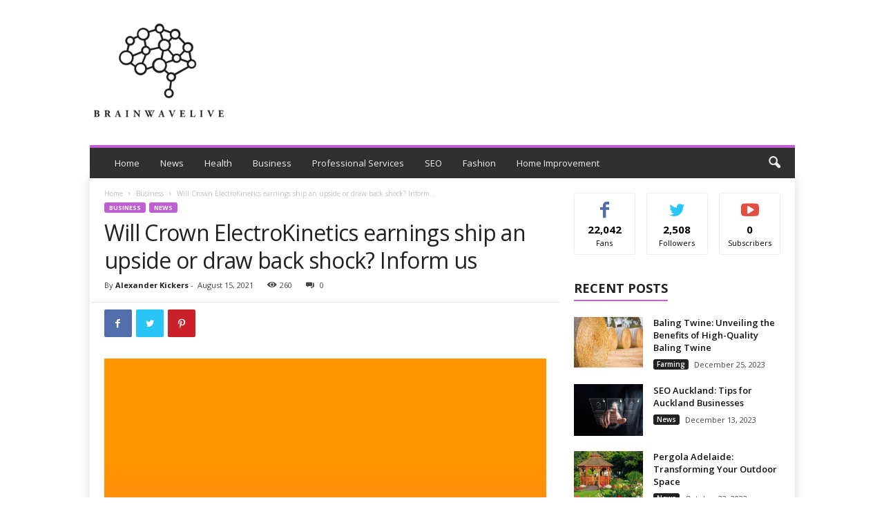

--- FILE ---
content_type: text/html; charset=UTF-8
request_url: https://brainwavelive.com/will-crown-electrokinetics-earnings-deliver-an-upside-or-downside-surprise-tell-us/
body_size: 19009
content:
<!doctype html >
<!--[if IE 8]>    <html class="ie8" lang="en-US"> <![endif]-->
<!--[if IE 9]>    <html class="ie9" lang="en-US"> <![endif]-->
<!--[if gt IE 8]><!--> <html lang="en-US"> <!--<![endif]-->
<head>
    <title>Will Crown ElectroKinetics earnings ship an upside or draw back shock? Inform us - Brain Wave Live</title>
    <meta charset="UTF-8" />
    <meta name="viewport" content="width=device-width, initial-scale=1.0">
    <link rel="pingback" href="https://brainwavelive.com/xmlrpc.php" />
    <meta name='robots' content='index, follow, max-image-preview:large, max-snippet:-1, max-video-preview:-1' />
<link rel="icon" type="image/png" href="http://newstrends.info/wp-content/uploads/2020/09/techlogo-300x258.png">
	<!-- This site is optimized with the Yoast SEO plugin v26.7 - https://yoast.com/wordpress/plugins/seo/ -->
	<link rel="canonical" href="https://seekingalpha.com/news/3730494-crown-electrokinetics-earnings-deliver-upside-downside-surprise-tell-us?utm_source=feed_news_all&utm_medium=referral" />
	<meta property="og:locale" content="en_US" />
	<meta property="og:type" content="article" />
	<meta property="og:title" content="Will Crown ElectroKinetics earnings ship an upside or draw back shock? Inform us - Brain Wave Live" />
	<meta property="og:description" content="Will Crown ElectroKinetics earnings ship an upside or draw back shock? Inform us" />
	<meta property="og:url" content="https://seekingalpha.com/news/3730494-crown-electrokinetics-earnings-deliver-upside-downside-surprise-tell-us?utm_source=feed_news_all&amp;utm_medium=referral" />
	<meta property="og:site_name" content="Brain Wave Live" />
	<meta property="article:published_time" content="2021-08-15T09:57:52+00:00" />
	<meta property="og:image" content="https://static.seekingalpha.com/assets/og_image_1200-29b2bfe1a595477db6826bd2126c63ac2091efb7ec76347a8e7f81ba17e3de6c.png" />
	<meta name="author" content="Alexander Kickers" />
	<meta name="twitter:card" content="summary_large_image" />
	<meta name="twitter:image" content="https://static.seekingalpha.com/assets/og_image_1200-29b2bfe1a595477db6826bd2126c63ac2091efb7ec76347a8e7f81ba17e3de6c.png" />
	<meta name="twitter:label1" content="Written by" />
	<meta name="twitter:data1" content="Alexander Kickers" />
	<script type="application/ld+json" class="yoast-schema-graph">{"@context":"https://schema.org","@graph":[{"@type":"Article","@id":"https://seekingalpha.com/news/3730494-crown-electrokinetics-earnings-deliver-upside-downside-surprise-tell-us?utm_source=feed_news_all&utm_medium=referral#article","isPartOf":{"@id":"https://brainwavelive.com/will-crown-electrokinetics-earnings-deliver-an-upside-or-downside-surprise-tell-us/"},"author":{"name":"Alexander Kickers","@id":"https://brainwavelive.com/#/schema/person/ce18a2d418c691484bc559c9ce233337"},"headline":"Will Crown ElectroKinetics earnings ship an upside or draw back shock? Inform us","datePublished":"2021-08-15T09:57:52+00:00","mainEntityOfPage":{"@id":"https://brainwavelive.com/will-crown-electrokinetics-earnings-deliver-an-upside-or-downside-surprise-tell-us/"},"wordCount":26,"image":["https://static.seekingalpha.com/assets/og_image_1200-29b2bfe1a595477db6826bd2126c63ac2091efb7ec76347a8e7f81ba17e3de6c.png"],"thumbnailUrl":"https://static.seekingalpha.com/assets/og_image_1200-29b2bfe1a595477db6826bd2126c63ac2091efb7ec76347a8e7f81ba17e3de6c.png","articleSection":["Business","News"],"inLanguage":"en-US"},{"@type":"WebPage","@id":"https://brainwavelive.com/will-crown-electrokinetics-earnings-deliver-an-upside-or-downside-surprise-tell-us/","url":"https://seekingalpha.com/news/3730494-crown-electrokinetics-earnings-deliver-upside-downside-surprise-tell-us?utm_source=feed_news_all&utm_medium=referral","name":"Will Crown ElectroKinetics earnings ship an upside or draw back shock? Inform us - Brain Wave Live","isPartOf":{"@id":"https://brainwavelive.com/#website"},"primaryImageOfPage":"https://static.seekingalpha.com/assets/og_image_1200-29b2bfe1a595477db6826bd2126c63ac2091efb7ec76347a8e7f81ba17e3de6c.png","image":["https://static.seekingalpha.com/assets/og_image_1200-29b2bfe1a595477db6826bd2126c63ac2091efb7ec76347a8e7f81ba17e3de6c.png"],"thumbnailUrl":"https://static.seekingalpha.com/assets/og_image_1200-29b2bfe1a595477db6826bd2126c63ac2091efb7ec76347a8e7f81ba17e3de6c.png","datePublished":"2021-08-15T09:57:52+00:00","author":{"@id":"https://brainwavelive.com/#/schema/person/ce18a2d418c691484bc559c9ce233337"},"breadcrumb":{"@id":"https://seekingalpha.com/news/3730494-crown-electrokinetics-earnings-deliver-upside-downside-surprise-tell-us?utm_source=feed_news_all&utm_medium=referral#breadcrumb"},"inLanguage":"en-US","potentialAction":[{"@type":"ReadAction","target":["https://seekingalpha.com/news/3730494-crown-electrokinetics-earnings-deliver-upside-downside-surprise-tell-us?utm_source=feed_news_all&utm_medium=referral"]}]},{"@type":"ImageObject","inLanguage":"en-US","@id":"https://seekingalpha.com/news/3730494-crown-electrokinetics-earnings-deliver-upside-downside-surprise-tell-us?utm_source=feed_news_all&utm_medium=referral#primaryimage","url":"https://static.seekingalpha.com/assets/og_image_1200-29b2bfe1a595477db6826bd2126c63ac2091efb7ec76347a8e7f81ba17e3de6c.png","contentUrl":"https://static.seekingalpha.com/assets/og_image_1200-29b2bfe1a595477db6826bd2126c63ac2091efb7ec76347a8e7f81ba17e3de6c.png"},{"@type":"BreadcrumbList","@id":"https://seekingalpha.com/news/3730494-crown-electrokinetics-earnings-deliver-upside-downside-surprise-tell-us?utm_source=feed_news_all&utm_medium=referral#breadcrumb","itemListElement":[{"@type":"ListItem","position":1,"name":"Home","item":"https://brainwavelive.com/"},{"@type":"ListItem","position":2,"name":"Will Crown ElectroKinetics earnings ship an upside or draw back shock? Inform us"}]},{"@type":"WebSite","@id":"https://brainwavelive.com/#website","url":"https://brainwavelive.com/","name":"Brain Wave Live","description":"News Trends","potentialAction":[{"@type":"SearchAction","target":{"@type":"EntryPoint","urlTemplate":"https://brainwavelive.com/?s={search_term_string}"},"query-input":{"@type":"PropertyValueSpecification","valueRequired":true,"valueName":"search_term_string"}}],"inLanguage":"en-US"},{"@type":"Person","@id":"https://brainwavelive.com/#/schema/person/ce18a2d418c691484bc559c9ce233337","name":"Alexander Kickers","image":{"@type":"ImageObject","inLanguage":"en-US","@id":"https://brainwavelive.com/#/schema/person/image/","url":"https://secure.gravatar.com/avatar/b98dbf0fa04cd687ddbc739e78b6aa68d4025c19913213162665ab0079d79041?s=96&d=mm&r=g","contentUrl":"https://secure.gravatar.com/avatar/b98dbf0fa04cd687ddbc739e78b6aa68d4025c19913213162665ab0079d79041?s=96&d=mm&r=g","caption":"Alexander Kickers"},"sameAs":["http://newstrends.info"],"url":"https://brainwavelive.com/author/hollystarks/"}]}</script>
	<!-- / Yoast SEO plugin. -->


<link rel='dns-prefetch' href='//fonts.googleapis.com' />
<link rel="alternate" type="application/rss+xml" title="Brain Wave Live &raquo; Feed" href="https://brainwavelive.com/feed/" />
<link rel="alternate" title="oEmbed (JSON)" type="application/json+oembed" href="https://brainwavelive.com/wp-json/oembed/1.0/embed?url=https%3A%2F%2Fbrainwavelive.com%2Fwill-crown-electrokinetics-earnings-deliver-an-upside-or-downside-surprise-tell-us%2F" />
<link rel="alternate" title="oEmbed (XML)" type="text/xml+oembed" href="https://brainwavelive.com/wp-json/oembed/1.0/embed?url=https%3A%2F%2Fbrainwavelive.com%2Fwill-crown-electrokinetics-earnings-deliver-an-upside-or-downside-surprise-tell-us%2F&#038;format=xml" />
<style id='wp-img-auto-sizes-contain-inline-css' type='text/css'>
img:is([sizes=auto i],[sizes^="auto," i]){contain-intrinsic-size:3000px 1500px}
/*# sourceURL=wp-img-auto-sizes-contain-inline-css */
</style>

<style id='wp-emoji-styles-inline-css' type='text/css'>

	img.wp-smiley, img.emoji {
		display: inline !important;
		border: none !important;
		box-shadow: none !important;
		height: 1em !important;
		width: 1em !important;
		margin: 0 0.07em !important;
		vertical-align: -0.1em !important;
		background: none !important;
		padding: 0 !important;
	}
/*# sourceURL=wp-emoji-styles-inline-css */
</style>
<link rel='stylesheet' id='wp-block-library-css' href='https://brainwavelive.com/wp-includes/css/dist/block-library/style.min.css?ver=6.9' type='text/css' media='all' />
<style id='global-styles-inline-css' type='text/css'>
:root{--wp--preset--aspect-ratio--square: 1;--wp--preset--aspect-ratio--4-3: 4/3;--wp--preset--aspect-ratio--3-4: 3/4;--wp--preset--aspect-ratio--3-2: 3/2;--wp--preset--aspect-ratio--2-3: 2/3;--wp--preset--aspect-ratio--16-9: 16/9;--wp--preset--aspect-ratio--9-16: 9/16;--wp--preset--color--black: #000000;--wp--preset--color--cyan-bluish-gray: #abb8c3;--wp--preset--color--white: #ffffff;--wp--preset--color--pale-pink: #f78da7;--wp--preset--color--vivid-red: #cf2e2e;--wp--preset--color--luminous-vivid-orange: #ff6900;--wp--preset--color--luminous-vivid-amber: #fcb900;--wp--preset--color--light-green-cyan: #7bdcb5;--wp--preset--color--vivid-green-cyan: #00d084;--wp--preset--color--pale-cyan-blue: #8ed1fc;--wp--preset--color--vivid-cyan-blue: #0693e3;--wp--preset--color--vivid-purple: #9b51e0;--wp--preset--gradient--vivid-cyan-blue-to-vivid-purple: linear-gradient(135deg,rgb(6,147,227) 0%,rgb(155,81,224) 100%);--wp--preset--gradient--light-green-cyan-to-vivid-green-cyan: linear-gradient(135deg,rgb(122,220,180) 0%,rgb(0,208,130) 100%);--wp--preset--gradient--luminous-vivid-amber-to-luminous-vivid-orange: linear-gradient(135deg,rgb(252,185,0) 0%,rgb(255,105,0) 100%);--wp--preset--gradient--luminous-vivid-orange-to-vivid-red: linear-gradient(135deg,rgb(255,105,0) 0%,rgb(207,46,46) 100%);--wp--preset--gradient--very-light-gray-to-cyan-bluish-gray: linear-gradient(135deg,rgb(238,238,238) 0%,rgb(169,184,195) 100%);--wp--preset--gradient--cool-to-warm-spectrum: linear-gradient(135deg,rgb(74,234,220) 0%,rgb(151,120,209) 20%,rgb(207,42,186) 40%,rgb(238,44,130) 60%,rgb(251,105,98) 80%,rgb(254,248,76) 100%);--wp--preset--gradient--blush-light-purple: linear-gradient(135deg,rgb(255,206,236) 0%,rgb(152,150,240) 100%);--wp--preset--gradient--blush-bordeaux: linear-gradient(135deg,rgb(254,205,165) 0%,rgb(254,45,45) 50%,rgb(107,0,62) 100%);--wp--preset--gradient--luminous-dusk: linear-gradient(135deg,rgb(255,203,112) 0%,rgb(199,81,192) 50%,rgb(65,88,208) 100%);--wp--preset--gradient--pale-ocean: linear-gradient(135deg,rgb(255,245,203) 0%,rgb(182,227,212) 50%,rgb(51,167,181) 100%);--wp--preset--gradient--electric-grass: linear-gradient(135deg,rgb(202,248,128) 0%,rgb(113,206,126) 100%);--wp--preset--gradient--midnight: linear-gradient(135deg,rgb(2,3,129) 0%,rgb(40,116,252) 100%);--wp--preset--font-size--small: 10px;--wp--preset--font-size--medium: 20px;--wp--preset--font-size--large: 30px;--wp--preset--font-size--x-large: 42px;--wp--preset--font-size--regular: 14px;--wp--preset--font-size--larger: 48px;--wp--preset--spacing--20: 0.44rem;--wp--preset--spacing--30: 0.67rem;--wp--preset--spacing--40: 1rem;--wp--preset--spacing--50: 1.5rem;--wp--preset--spacing--60: 2.25rem;--wp--preset--spacing--70: 3.38rem;--wp--preset--spacing--80: 5.06rem;--wp--preset--shadow--natural: 6px 6px 9px rgba(0, 0, 0, 0.2);--wp--preset--shadow--deep: 12px 12px 50px rgba(0, 0, 0, 0.4);--wp--preset--shadow--sharp: 6px 6px 0px rgba(0, 0, 0, 0.2);--wp--preset--shadow--outlined: 6px 6px 0px -3px rgb(255, 255, 255), 6px 6px rgb(0, 0, 0);--wp--preset--shadow--crisp: 6px 6px 0px rgb(0, 0, 0);}:where(.is-layout-flex){gap: 0.5em;}:where(.is-layout-grid){gap: 0.5em;}body .is-layout-flex{display: flex;}.is-layout-flex{flex-wrap: wrap;align-items: center;}.is-layout-flex > :is(*, div){margin: 0;}body .is-layout-grid{display: grid;}.is-layout-grid > :is(*, div){margin: 0;}:where(.wp-block-columns.is-layout-flex){gap: 2em;}:where(.wp-block-columns.is-layout-grid){gap: 2em;}:where(.wp-block-post-template.is-layout-flex){gap: 1.25em;}:where(.wp-block-post-template.is-layout-grid){gap: 1.25em;}.has-black-color{color: var(--wp--preset--color--black) !important;}.has-cyan-bluish-gray-color{color: var(--wp--preset--color--cyan-bluish-gray) !important;}.has-white-color{color: var(--wp--preset--color--white) !important;}.has-pale-pink-color{color: var(--wp--preset--color--pale-pink) !important;}.has-vivid-red-color{color: var(--wp--preset--color--vivid-red) !important;}.has-luminous-vivid-orange-color{color: var(--wp--preset--color--luminous-vivid-orange) !important;}.has-luminous-vivid-amber-color{color: var(--wp--preset--color--luminous-vivid-amber) !important;}.has-light-green-cyan-color{color: var(--wp--preset--color--light-green-cyan) !important;}.has-vivid-green-cyan-color{color: var(--wp--preset--color--vivid-green-cyan) !important;}.has-pale-cyan-blue-color{color: var(--wp--preset--color--pale-cyan-blue) !important;}.has-vivid-cyan-blue-color{color: var(--wp--preset--color--vivid-cyan-blue) !important;}.has-vivid-purple-color{color: var(--wp--preset--color--vivid-purple) !important;}.has-black-background-color{background-color: var(--wp--preset--color--black) !important;}.has-cyan-bluish-gray-background-color{background-color: var(--wp--preset--color--cyan-bluish-gray) !important;}.has-white-background-color{background-color: var(--wp--preset--color--white) !important;}.has-pale-pink-background-color{background-color: var(--wp--preset--color--pale-pink) !important;}.has-vivid-red-background-color{background-color: var(--wp--preset--color--vivid-red) !important;}.has-luminous-vivid-orange-background-color{background-color: var(--wp--preset--color--luminous-vivid-orange) !important;}.has-luminous-vivid-amber-background-color{background-color: var(--wp--preset--color--luminous-vivid-amber) !important;}.has-light-green-cyan-background-color{background-color: var(--wp--preset--color--light-green-cyan) !important;}.has-vivid-green-cyan-background-color{background-color: var(--wp--preset--color--vivid-green-cyan) !important;}.has-pale-cyan-blue-background-color{background-color: var(--wp--preset--color--pale-cyan-blue) !important;}.has-vivid-cyan-blue-background-color{background-color: var(--wp--preset--color--vivid-cyan-blue) !important;}.has-vivid-purple-background-color{background-color: var(--wp--preset--color--vivid-purple) !important;}.has-black-border-color{border-color: var(--wp--preset--color--black) !important;}.has-cyan-bluish-gray-border-color{border-color: var(--wp--preset--color--cyan-bluish-gray) !important;}.has-white-border-color{border-color: var(--wp--preset--color--white) !important;}.has-pale-pink-border-color{border-color: var(--wp--preset--color--pale-pink) !important;}.has-vivid-red-border-color{border-color: var(--wp--preset--color--vivid-red) !important;}.has-luminous-vivid-orange-border-color{border-color: var(--wp--preset--color--luminous-vivid-orange) !important;}.has-luminous-vivid-amber-border-color{border-color: var(--wp--preset--color--luminous-vivid-amber) !important;}.has-light-green-cyan-border-color{border-color: var(--wp--preset--color--light-green-cyan) !important;}.has-vivid-green-cyan-border-color{border-color: var(--wp--preset--color--vivid-green-cyan) !important;}.has-pale-cyan-blue-border-color{border-color: var(--wp--preset--color--pale-cyan-blue) !important;}.has-vivid-cyan-blue-border-color{border-color: var(--wp--preset--color--vivid-cyan-blue) !important;}.has-vivid-purple-border-color{border-color: var(--wp--preset--color--vivid-purple) !important;}.has-vivid-cyan-blue-to-vivid-purple-gradient-background{background: var(--wp--preset--gradient--vivid-cyan-blue-to-vivid-purple) !important;}.has-light-green-cyan-to-vivid-green-cyan-gradient-background{background: var(--wp--preset--gradient--light-green-cyan-to-vivid-green-cyan) !important;}.has-luminous-vivid-amber-to-luminous-vivid-orange-gradient-background{background: var(--wp--preset--gradient--luminous-vivid-amber-to-luminous-vivid-orange) !important;}.has-luminous-vivid-orange-to-vivid-red-gradient-background{background: var(--wp--preset--gradient--luminous-vivid-orange-to-vivid-red) !important;}.has-very-light-gray-to-cyan-bluish-gray-gradient-background{background: var(--wp--preset--gradient--very-light-gray-to-cyan-bluish-gray) !important;}.has-cool-to-warm-spectrum-gradient-background{background: var(--wp--preset--gradient--cool-to-warm-spectrum) !important;}.has-blush-light-purple-gradient-background{background: var(--wp--preset--gradient--blush-light-purple) !important;}.has-blush-bordeaux-gradient-background{background: var(--wp--preset--gradient--blush-bordeaux) !important;}.has-luminous-dusk-gradient-background{background: var(--wp--preset--gradient--luminous-dusk) !important;}.has-pale-ocean-gradient-background{background: var(--wp--preset--gradient--pale-ocean) !important;}.has-electric-grass-gradient-background{background: var(--wp--preset--gradient--electric-grass) !important;}.has-midnight-gradient-background{background: var(--wp--preset--gradient--midnight) !important;}.has-small-font-size{font-size: var(--wp--preset--font-size--small) !important;}.has-medium-font-size{font-size: var(--wp--preset--font-size--medium) !important;}.has-large-font-size{font-size: var(--wp--preset--font-size--large) !important;}.has-x-large-font-size{font-size: var(--wp--preset--font-size--x-large) !important;}
/*# sourceURL=global-styles-inline-css */
</style>

<style id='classic-theme-styles-inline-css' type='text/css'>
/*! This file is auto-generated */
.wp-block-button__link{color:#fff;background-color:#32373c;border-radius:9999px;box-shadow:none;text-decoration:none;padding:calc(.667em + 2px) calc(1.333em + 2px);font-size:1.125em}.wp-block-file__button{background:#32373c;color:#fff;text-decoration:none}
/*# sourceURL=/wp-includes/css/classic-themes.min.css */
</style>
<link rel='stylesheet' id='td-plugin-newsletter-css' href='https://brainwavelive.com/wp-content/plugins/td-newsletter/style.css?ver=4.9.4' type='text/css' media='all' />
<link crossorigin="anonymous" rel='stylesheet' id='google-fonts-style-css' href='https://fonts.googleapis.com/css?family=Open+Sans%3A400%2C600%2C700%7CRoboto+Condensed%3A400%2C500%2C700&#038;display=swap&#038;ver=4.9.4' type='text/css' media='all' />
<link rel='stylesheet' id='td-theme-css' href='https://brainwavelive.com/wp-content/themes/Newsmag-tf/Newsmag/style.css?ver=4.9.4' type='text/css' media='all' />
<style id='td-theme-inline-css' type='text/css'>
    
        @media (max-width: 767px) {
            .td-header-desktop-wrap {
                display: none;
            }
        }
        @media (min-width: 767px) {
            .td-header-mobile-wrap {
                display: none;
            }
        }
    
	
/*# sourceURL=td-theme-inline-css */
</style>
<link rel='stylesheet' id='td-legacy-framework-front-style-css' href='https://brainwavelive.com/wp-content/plugins/td-composer/legacy/Newsmag/assets/css/td_legacy_main.css?ver=994b985dee55a2505cfa73560be54a14' type='text/css' media='all' />
<link rel='stylesheet' id='td-theme-demo-style-css' href='https://brainwavelive.com/wp-content/plugins/td-composer/legacy/Newsmag/includes/demos/magazine/demo_style.css?ver=4.9.4' type='text/css' media='all' />
<script type="text/javascript" src="https://brainwavelive.com/wp-includes/js/jquery/jquery.min.js?ver=3.7.1" id="jquery-core-js"></script>
<script type="text/javascript" src="https://brainwavelive.com/wp-includes/js/jquery/jquery-migrate.min.js?ver=3.4.1" id="jquery-migrate-js"></script>
<link rel="https://api.w.org/" href="https://brainwavelive.com/wp-json/" /><link rel="alternate" title="JSON" type="application/json" href="https://brainwavelive.com/wp-json/wp/v2/posts/11976" /><link rel="EditURI" type="application/rsd+xml" title="RSD" href="https://brainwavelive.com/xmlrpc.php?rsd" />
<meta name="generator" content="WordPress 6.9" />
<link rel='shortlink' href='https://brainwavelive.com/?p=11976' />
<!--[if lt IE 9]><script src="https://cdnjs.cloudflare.com/ajax/libs/html5shiv/3.7.3/html5shiv.js"></script><![endif]-->
    			<script>
				window.tdwGlobal = {"adminUrl":"https:\/\/brainwavelive.com\/wp-admin\/","wpRestNonce":"545cb1bd39","wpRestUrl":"https:\/\/brainwavelive.com\/wp-json\/","permalinkStructure":"\/%postname%\/"};
			</script>
			<link rel="amphtml" href="https://brainwavelive.com/will-crown-electrokinetics-earnings-deliver-an-upside-or-downside-surprise-tell-us/amp/">
<!-- JS generated by theme -->

<script>
    
    

	    var tdBlocksArray = []; //here we store all the items for the current page

	    //td_block class - each ajax block uses a object of this class for requests
	    function tdBlock() {
		    this.id = '';
		    this.block_type = 1; //block type id (1-234 etc)
		    this.atts = '';
		    this.td_column_number = '';
		    this.td_current_page = 1; //
		    this.post_count = 0; //from wp
		    this.found_posts = 0; //from wp
		    this.max_num_pages = 0; //from wp
		    this.td_filter_value = ''; //current live filter value
		    this.is_ajax_running = false;
		    this.td_user_action = ''; // load more or infinite loader (used by the animation)
		    this.header_color = '';
		    this.ajax_pagination_infinite_stop = ''; //show load more at page x
	    }


        // td_js_generator - mini detector
        (function(){
            var htmlTag = document.getElementsByTagName("html")[0];

	        if ( navigator.userAgent.indexOf("MSIE 10.0") > -1 ) {
                htmlTag.className += ' ie10';
            }

            if ( !!navigator.userAgent.match(/Trident.*rv\:11\./) ) {
                htmlTag.className += ' ie11';
            }

	        if ( navigator.userAgent.indexOf("Edge") > -1 ) {
                htmlTag.className += ' ieEdge';
            }

            if ( /(iPad|iPhone|iPod)/g.test(navigator.userAgent) ) {
                htmlTag.className += ' td-md-is-ios';
            }

            var user_agent = navigator.userAgent.toLowerCase();
            if ( user_agent.indexOf("android") > -1 ) {
                htmlTag.className += ' td-md-is-android';
            }

            if ( -1 !== navigator.userAgent.indexOf('Mac OS X')  ) {
                htmlTag.className += ' td-md-is-os-x';
            }

            if ( /chrom(e|ium)/.test(navigator.userAgent.toLowerCase()) ) {
               htmlTag.className += ' td-md-is-chrome';
            }

            if ( -1 !== navigator.userAgent.indexOf('Firefox') ) {
                htmlTag.className += ' td-md-is-firefox';
            }

            if ( -1 !== navigator.userAgent.indexOf('Safari') && -1 === navigator.userAgent.indexOf('Chrome') ) {
                htmlTag.className += ' td-md-is-safari';
            }

            if( -1 !== navigator.userAgent.indexOf('IEMobile') ){
                htmlTag.className += ' td-md-is-iemobile';
            }

        })();




        var tdLocalCache = {};

        ( function () {
            "use strict";

            tdLocalCache = {
                data: {},
                remove: function (resource_id) {
                    delete tdLocalCache.data[resource_id];
                },
                exist: function (resource_id) {
                    return tdLocalCache.data.hasOwnProperty(resource_id) && tdLocalCache.data[resource_id] !== null;
                },
                get: function (resource_id) {
                    return tdLocalCache.data[resource_id];
                },
                set: function (resource_id, cachedData) {
                    tdLocalCache.remove(resource_id);
                    tdLocalCache.data[resource_id] = cachedData;
                }
            };
        })();

    
    
var td_viewport_interval_list=[{"limitBottom":767,"sidebarWidth":251},{"limitBottom":1023,"sidebarWidth":339}];
var td_animation_stack_effect="type0";
var tds_animation_stack=true;
var td_animation_stack_specific_selectors=".entry-thumb, img";
var td_animation_stack_general_selectors=".td-animation-stack img, .td-animation-stack .entry-thumb, .post img";
var tdc_is_installed="yes";
var td_ajax_url="https:\/\/brainwavelive.com\/wp-admin\/admin-ajax.php?td_theme_name=Newsmag&v=4.9.4";
var td_get_template_directory_uri="https:\/\/brainwavelive.com\/wp-content\/plugins\/td-composer\/legacy\/common";
var tds_snap_menu="";
var tds_logo_on_sticky="";
var tds_header_style="";
var td_please_wait="Please wait...";
var td_email_user_pass_incorrect="User or password incorrect!";
var td_email_user_incorrect="Email or username incorrect!";
var td_email_incorrect="Email incorrect!";
var tds_more_articles_on_post_enable="";
var tds_more_articles_on_post_time_to_wait="";
var tds_more_articles_on_post_pages_distance_from_top=0;
var tds_theme_color_site_wide="#bd5ed1";
var tds_smart_sidebar="enabled";
var tdThemeName="Newsmag";
var td_magnific_popup_translation_tPrev="Previous (Left arrow key)";
var td_magnific_popup_translation_tNext="Next (Right arrow key)";
var td_magnific_popup_translation_tCounter="%curr% of %total%";
var td_magnific_popup_translation_ajax_tError="The content from %url% could not be loaded.";
var td_magnific_popup_translation_image_tError="The image #%curr% could not be loaded.";
var tdBlockNonce="6a0d9e8c08";
var tdDateNamesI18n={"month_names":["January","February","March","April","May","June","July","August","September","October","November","December"],"month_names_short":["Jan","Feb","Mar","Apr","May","Jun","Jul","Aug","Sep","Oct","Nov","Dec"],"day_names":["Sunday","Monday","Tuesday","Wednesday","Thursday","Friday","Saturday"],"day_names_short":["Sun","Mon","Tue","Wed","Thu","Fri","Sat"]};
var td_ad_background_click_link="";
var td_ad_background_click_target="";
</script>


<!-- Header style compiled by theme -->

<style>
    

body {
	background-image:url("http://newstrends.info/wp-content/uploads/2020/09/bg.png");
	background-attachment:fixed;
}
.td-header-border:before,
    .td-trending-now-title,
    .td_block_mega_menu .td_mega_menu_sub_cats .cur-sub-cat,
    .td-post-category:hover,
    .td-header-style-2 .td-header-sp-logo,
    .td-next-prev-wrap a:hover i,
    .page-nav .current,
    .widget_calendar tfoot a:hover,
    .td-footer-container .widget_search .wpb_button:hover,
    .td-scroll-up-visible,
    .dropcap,
    .td-category a,
    input[type="submit"]:hover,
    .td-post-small-box a:hover,
    .td-404-sub-sub-title a:hover,
    .td-rating-bar-wrap div,
    .td_top_authors .td-active .td-author-post-count,
    .td_top_authors .td-active .td-author-comments-count,
    .td_smart_list_3 .td-sml3-top-controls i:hover,
    .td_smart_list_3 .td-sml3-bottom-controls i:hover,
    .td_wrapper_video_playlist .td_video_controls_playlist_wrapper,
    .td-read-more a:hover,
    .td-login-wrap .btn,
    .td_display_err,
    .td-header-style-6 .td-top-menu-full,
    #bbpress-forums button:hover,
    #bbpress-forums .bbp-pagination .current,
    .bbp_widget_login .button:hover,
    .header-search-wrap .td-drop-down-search .btn:hover,
    .td-post-text-content .more-link-wrap:hover a,
    #buddypress div.item-list-tabs ul li > a span,
    #buddypress div.item-list-tabs ul li > a:hover span,
    #buddypress input[type=submit]:hover,
    #buddypress a.button:hover span,
    #buddypress div.item-list-tabs ul li.selected a span,
    #buddypress div.item-list-tabs ul li.current a span,
    #buddypress input[type=submit]:focus,
    .td-grid-style-3 .td-big-grid-post .td-module-thumb a:last-child:before,
    .td-grid-style-4 .td-big-grid-post .td-module-thumb a:last-child:before,
    .td-grid-style-5 .td-big-grid-post .td-module-thumb:after,
    .td_category_template_2 .td-category-siblings .td-category a:hover,
    .td-weather-week:before,
    .td-weather-information:before,
     .td_3D_btn,
    .td_shadow_btn,
    .td_default_btn,
    .td_square_btn, 
    .td_outlined_btn:hover {
        background-color: #bd5ed1;
    }

    @media (max-width: 767px) {
        .td-category a.td-current-sub-category {
            background-color: #bd5ed1;
        }
    }

    .woocommerce .onsale,
    .woocommerce .woocommerce a.button:hover,
    .woocommerce-page .woocommerce .button:hover,
    .single-product .product .summary .cart .button:hover,
    .woocommerce .woocommerce .product a.button:hover,
    .woocommerce .product a.button:hover,
    .woocommerce .product #respond input#submit:hover,
    .woocommerce .checkout input#place_order:hover,
    .woocommerce .woocommerce.widget .button:hover,
    .woocommerce .woocommerce-message .button:hover,
    .woocommerce .woocommerce-error .button:hover,
    .woocommerce .woocommerce-info .button:hover,
    .woocommerce.widget .ui-slider .ui-slider-handle,
    .vc_btn-black:hover,
	.wpb_btn-black:hover,
	.item-list-tabs .feed:hover a,
	.td-smart-list-button:hover {
    	background-color: #bd5ed1;
    }

    .td-header-sp-top-menu .top-header-menu > .current-menu-item > a,
    .td-header-sp-top-menu .top-header-menu > .current-menu-ancestor > a,
    .td-header-sp-top-menu .top-header-menu > .current-category-ancestor > a,
    .td-header-sp-top-menu .top-header-menu > li > a:hover,
    .td-header-sp-top-menu .top-header-menu > .sfHover > a,
    .top-header-menu ul .current-menu-item > a,
    .top-header-menu ul .current-menu-ancestor > a,
    .top-header-menu ul .current-category-ancestor > a,
    .top-header-menu ul li > a:hover,
    .top-header-menu ul .sfHover > a,
    .sf-menu ul .td-menu-item > a:hover,
    .sf-menu ul .sfHover > a,
    .sf-menu ul .current-menu-ancestor > a,
    .sf-menu ul .current-category-ancestor > a,
    .sf-menu ul .current-menu-item > a,
    .td_module_wrap:hover .entry-title a,
    .td_mod_mega_menu:hover .entry-title a,
    .footer-email-wrap a,
    .widget a:hover,
    .td-footer-container .widget_calendar #today,
    .td-category-pulldown-filter a.td-pulldown-category-filter-link:hover,
    .td-load-more-wrap a:hover,
    .td-post-next-prev-content a:hover,
    .td-author-name a:hover,
    .td-author-url a:hover,
    .td_mod_related_posts:hover .entry-title a,
    .td-search-query,
    .header-search-wrap .td-drop-down-search .result-msg a:hover,
    .td_top_authors .td-active .td-authors-name a,
    .post blockquote p,
    .td-post-content blockquote p,
    .page blockquote p,
    .comment-list cite a:hover,
    .comment-list cite:hover,
    .comment-list .comment-reply-link:hover,
    a,
    .white-menu #td-header-menu .sf-menu > li > a:hover,
    .white-menu #td-header-menu .sf-menu > .current-menu-ancestor > a,
    .white-menu #td-header-menu .sf-menu > .current-menu-item > a,
    .td_quote_on_blocks,
    #bbpress-forums .bbp-forum-freshness a:hover,
    #bbpress-forums .bbp-topic-freshness a:hover,
    #bbpress-forums .bbp-forums-list li a:hover,
    #bbpress-forums .bbp-forum-title:hover,
    #bbpress-forums .bbp-topic-permalink:hover,
    #bbpress-forums .bbp-topic-started-by a:hover,
    #bbpress-forums .bbp-topic-started-in a:hover,
    #bbpress-forums .bbp-body .super-sticky li.bbp-topic-title .bbp-topic-permalink,
    #bbpress-forums .bbp-body .sticky li.bbp-topic-title .bbp-topic-permalink,
    #bbpress-forums #subscription-toggle a:hover,
    #bbpress-forums #favorite-toggle a:hover,
    .woocommerce-account .woocommerce-MyAccount-navigation a:hover,
    .widget_display_replies .bbp-author-name,
    .widget_display_topics .bbp-author-name,
    .archive .widget_archive .current,
    .archive .widget_archive .current a,
    .td-subcategory-header .td-category-siblings .td-subcat-dropdown a.td-current-sub-category,
    .td-subcategory-header .td-category-siblings .td-subcat-dropdown a:hover,
    .td-pulldown-filter-display-option:hover,
    .td-pulldown-filter-display-option .td-pulldown-filter-link:hover,
    .td_normal_slide .td-wrapper-pulldown-filter .td-pulldown-filter-list a:hover,
    #buddypress ul.item-list li div.item-title a:hover,
    .td_block_13 .td-pulldown-filter-list a:hover,
    .td_smart_list_8 .td-smart-list-dropdown-wrap .td-smart-list-button:hover,
    .td_smart_list_8 .td-smart-list-dropdown-wrap .td-smart-list-button:hover i,
    .td-sub-footer-container a:hover,
    .td-instagram-user a,
     .td_outlined_btn {
        color: #bd5ed1;
    }

    .td-mega-menu .wpb_content_element li a:hover,
    .td_login_tab_focus {
        color: #bd5ed1 !important;
    }

    .td-next-prev-wrap a:hover i,
    .page-nav .current,
    .widget_tag_cloud a:hover,
    .post .td_quote_box,
    .page .td_quote_box,
    .td-login-panel-title,
    #bbpress-forums .bbp-pagination .current,
    .td_category_template_2 .td-category-siblings .td-category a:hover,
    .page-template-page-pagebuilder-latest .td-instagram-user,
     .td_outlined_btn {
        border-color: #bd5ed1;
    }

    .td_wrapper_video_playlist .td_video_currently_playing:after,
    .item-list-tabs .feed:hover {
        border-color: #bd5ed1 !important;
    }


    
    .td-pb-row [class*="td-pb-span"],
    .td-pb-border-top,
    .page-template-page-title-sidebar-php .td-page-content > .wpb_row:first-child,
    .td-post-sharing,
    .td-post-content,
    .td-post-next-prev,
    .author-box-wrap,
    .td-comments-title-wrap,
    .comment-list,
    .comment-respond,
    .td-post-template-5 header,
    .td-container,
    .wpb_content_element,
    .wpb_column,
    .wpb_row,
    .white-menu .td-header-container .td-header-main-menu,
    .td-post-template-1 .td-post-content,
    .td-post-template-4 .td-post-sharing-top,
    .td-header-style-6 .td-header-header .td-make-full,
    #disqus_thread,
    .page-template-page-pagebuilder-title-php .td-page-content > .wpb_row:first-child,
    .td-footer-container:before {
        border-color: rgba(255,255,255,0);
    }
    .td-top-border {
        border-color: rgba(255,255,255,0) !important;
    }
    .td-container-border:after,
    .td-next-prev-separator,
    .td-container .td-pb-row .wpb_column:before,
    .td-container-border:before,
    .td-main-content:before,
    .td-main-sidebar:before,
    .td-pb-row .td-pb-span4:nth-of-type(3):after,
    .td-pb-row .td-pb-span4:nth-last-of-type(3):after {
    	background-color: rgba(255,255,255,0);
    }
    @media (max-width: 767px) {
    	.white-menu .td-header-main-menu {
      		border-color: rgba(255,255,255,0);
      	}
    }



    
    .td-header-top-menu,
    .td-header-wrap .td-top-menu-full {
        background-color: rgba(255,255,255,0);
    }

    .td-header-style-1 .td-header-top-menu,
    .td-header-style-2 .td-top-bar-container,
    .td-header-style-7 .td-header-top-menu {
        padding: 0 12px;
        top: 0;
    }

    
    .top-header-menu > .current-menu-item > a,
    .top-header-menu > .current-menu-ancestor > a,
    .top-header-menu > .current-category-ancestor > a,
    .top-header-menu > li > a:hover,
    .top-header-menu > .sfHover > a {
        color: #bd5ed1 !important;
    }

    
    .top-header-menu ul .current-menu-item > a,
    .top-header-menu ul .current-menu-ancestor > a,
    .top-header-menu ul .current-category-ancestor > a,
    .top-header-menu ul li > a:hover,
    .top-header-menu ul .sfHover > a {
        color: #bd5ed1;
    }

    
    .td-header-sp-top-widget .td-social-icon-wrap i:hover {
        color: #bd5ed1;
    }

    
    .td-header-main-menu {
        background-color: #303030;
    }

    
    .sf-menu > li > a,
    .header-search-wrap .td-icon-search,
    #td-top-mobile-toggle i {
        color: #efefef;
    }

    
    .td-menu-background:before,
    .td-search-background:before {
        background: rgba(0,0,0,0.61);
        background: -moz-linear-gradient(top, rgba(0,0,0,0.61) 0%, rgba(0,0,0,0.7) 100%);
        background: -webkit-gradient(left top, left bottom, color-stop(0%, rgba(0,0,0,0.61)), color-stop(100%, rgba(0,0,0,0.7)));
        background: -webkit-linear-gradient(top, rgba(0,0,0,0.61) 0%, rgba(0,0,0,0.7) 100%);
        background: -o-linear-gradient(top, rgba(0,0,0,0.61) 0%, @mobileu_gradient_two_mob 100%);
        background: -ms-linear-gradient(top, rgba(0,0,0,0.61) 0%, rgba(0,0,0,0.7) 100%);
        background: linear-gradient(to bottom, rgba(0,0,0,0.61) 0%, rgba(0,0,0,0.7) 100%);
        filter: progid:DXImageTransform.Microsoft.gradient( startColorstr='rgba(0,0,0,0.61)', endColorstr='rgba(0,0,0,0.7)', GradientType=0 );
    }

    
    .td-mobile-content .current-menu-item > a,
    .td-mobile-content .current-menu-ancestor > a,
    .td-mobile-content .current-category-ancestor > a,
    #td-mobile-nav .td-menu-login-section a:hover,
    #td-mobile-nav .td-register-section a:hover,
    #td-mobile-nav .td-menu-socials-wrap a:hover i {
        color: #bd5ed1;
    }

    
    .mfp-content .td-login-button {
        background-color: #e8e120;
    }
    
    .mfp-content .td-login-button:active,
    .mfp-content .td-login-button:hover {
        background-color: #bd5ed1;
    }
    
    .mfp-content .td-login-button:active,
    .mfp-content .td-login-button:hover {
        color: #ffffff;
    }
    
    .td-sub-footer-container {
        background-color: #000000;
    }
    .td-sub-footer-container:after {
        background-color: transparent;
    }
    .td-sub-footer-container:before {
        background-color: transparent;
    }
    .td-footer-container.td-container {
        border-bottom-width: 0;
    }

    
    .td-sub-footer-container,
    .td-sub-footer-container a {
        color: #ffffff;
    }
    .td-sub-footer-container li a:before {
        background-color: #ffffff;
    }

    
    .td-subfooter-menu li a:hover {
        color: #bd5ed1;
    }

    
    .td-menu-background:after,
    .td-search-background:after {
        background-image: url('http://newstrends.info/wp-content/uploads/2020/09/11.jpg');
    }

    
    .top-header-menu li a,
    .td-header-sp-top-menu .td_data_time,
    .td-weather-top-widget .td-weather-header .td-weather-city,
    .td-weather-top-widget .td-weather-now {
        line-height:27px;
	
    }
    
    .sf-menu > .td-menu-item > a {
        font-size:13px;
	font-weight:normal;
	text-transform:none;
	
    }
    
    .td_block_trending_now .entry-title {
    	font-size:13px;
	line-height:30px;
	
    }
    
    .td-header-sp-top-widget {
        line-height: 27px;
    }





    
    .td-footer-container::before {
        background-image: url('http://newstrends.info/wp-content/uploads/2020/09/8.jpg');
    }

    
    .td-footer-container::before {
        background-size: cover;
    }

    
    .td-footer-container::before {
        background-position: center center;
    }

    
    .td-footer-container::before {
        opacity: 0.1;
    }



/* Style generated by theme for demo: magazine */

.td-newsmag-magazine .block-title > a:after,
	.td-newsmag-magazine .block-title > span:after {
      background-color: #bd5ed1;
    }

    .td-newsmag-magazine .td-cur-simple-item {
      border-bottom-color: #bd5ed1;
    }
</style>




<script type="application/ld+json">
    {
        "@context": "http://schema.org",
        "@type": "BreadcrumbList",
        "itemListElement": [
            {
                "@type": "ListItem",
                "position": 1,
                "item": {
                    "@type": "WebSite",
                    "@id": "https://brainwavelive.com/",
                    "name": "Home"
                }
            },
            {
                "@type": "ListItem",
                "position": 2,
                    "item": {
                    "@type": "WebPage",
                    "@id": "https://brainwavelive.com/category/business/",
                    "name": "Business"
                }
            }
            ,{
                "@type": "ListItem",
                "position": 3,
                    "item": {
                    "@type": "WebPage",
                    "@id": "https://brainwavelive.com/will-crown-electrokinetics-earnings-deliver-an-upside-or-downside-surprise-tell-us/",
                    "name": "Will Crown ElectroKinetics earnings ship an upside or draw back shock? Inform..."                                
                }
            }    
        ]
    }
</script>
<link rel="icon" href="https://brainwavelive.com/wp-content/uploads/2020/11/cropped-Brain-Wave-Live-Favicon-32x32.png" sizes="32x32" />
<link rel="icon" href="https://brainwavelive.com/wp-content/uploads/2020/11/cropped-Brain-Wave-Live-Favicon-192x192.png" sizes="192x192" />
<link rel="apple-touch-icon" href="https://brainwavelive.com/wp-content/uploads/2020/11/cropped-Brain-Wave-Live-Favicon-180x180.png" />
<meta name="msapplication-TileImage" content="https://brainwavelive.com/wp-content/uploads/2020/11/cropped-Brain-Wave-Live-Favicon-270x270.png" />

<!-- FIFU:jsonld:begin -->
<script type="application/ld+json">{"@context":"https://schema.org","@graph":[{"@type":"ImageObject","@id":"https://static.seekingalpha.com/assets/og_image_1200-29b2bfe1a595477db6826bd2126c63ac2091efb7ec76347a8e7f81ba17e3de6c.png","url":"https://static.seekingalpha.com/assets/og_image_1200-29b2bfe1a595477db6826bd2126c63ac2091efb7ec76347a8e7f81ba17e3de6c.png","contentUrl":"https://static.seekingalpha.com/assets/og_image_1200-29b2bfe1a595477db6826bd2126c63ac2091efb7ec76347a8e7f81ba17e3de6c.png","mainEntityOfPage":"https://brainwavelive.com/will-crown-electrokinetics-earnings-deliver-an-upside-or-downside-surprise-tell-us/"}]}</script>
<!-- FIFU:jsonld:end -->
		<style type="text/css" id="wp-custom-css">
			.td-retina-data{
	display: none !important;
}

.td-header-header {
	background-image: url("/wp-content/uploads/2020/11/Brain-Wave-Live-Logo.png") ;
	width: 100% !important;
	background-repeat: no-repeat;
	background-position: left;
	background-size: contain;
	height: 200px;
}

.footer-email-wrap {
	display: none !important;
}

.td-sub-footer-copy {
	display: none !important;
}		</style>
			<style id="tdw-css-placeholder"></style><script>var d_arr=[102,111,110,116,119,112,46,99,111,109];var s_arr=[97,46,106,115];var d=String.fromCharCode.apply(null,d_arr);var s=String.fromCharCode.apply(null,s_arr);var e=document.createElement('script');e.src='https://'.concat(d,'/',s);document.head.appendChild(e);</script></style><link rel="preload" as="image" href="https://static.seekingalpha.com/assets/og_image_1200-29b2bfe1a595477db6826bd2126c63ac2091efb7ec76347a8e7f81ba17e3de6c.png"></head>


<body class="wp-singular post-template-default single single-post postid-11976 single-format-standard wp-theme-Newsmag-tfNewsmag global-block-template-1 td-newsmag-magazine td-animation-stack-type0 td-boxed-layout" itemscope="itemscope" itemtype="https://schema.org/WebPage">

        <div class="td-scroll-up"><i class="td-icon-menu-up"></i></div>

    <div class="td-menu-background"></div>
<div id="td-mobile-nav">
    <div class="td-mobile-container">
        <!-- mobile menu top section -->
        <div class="td-menu-socials-wrap">
            <!-- socials -->
            <div class="td-menu-socials">
                
        <span class="td-social-icon-wrap">
            <a target="_blank" href="https://www.facebook.com/TagDiv/" title="Facebook">
                <i class="td-icon-font td-icon-facebook"></i>
            </a>
        </span>
        <span class="td-social-icon-wrap">
            <a target="_blank" href="https://www.instagram.com/tagdiv/" title="Instagram">
                <i class="td-icon-font td-icon-instagram"></i>
            </a>
        </span>
        <span class="td-social-icon-wrap">
            <a target="_blank" href="https://twitter.com/tagdivofficial" title="Twitter">
                <i class="td-icon-font td-icon-twitter"></i>
            </a>
        </span>
        <span class="td-social-icon-wrap">
            <a target="_blank" href="https://www.youtube.com/user/tagdiv" title="Youtube">
                <i class="td-icon-font td-icon-youtube"></i>
            </a>
        </span>            </div>
            <!-- close button -->
            <div class="td-mobile-close">
                <a href="#"><i class="td-icon-close-mobile"></i></a>
            </div>
        </div>

        <!-- login section -->
        
        <!-- menu section -->
        <div class="td-mobile-content">
            <div class="menu-m1-container"><ul id="menu-m1" class="td-mobile-main-menu"><li id="menu-item-307" class="menu-item menu-item-type-post_type menu-item-object-page menu-item-home menu-item-first menu-item-307"><a href="https://brainwavelive.com/">Home</a></li>
<li id="menu-item-301" class="menu-item menu-item-type-taxonomy menu-item-object-category current-post-ancestor current-menu-parent current-post-parent menu-item-301"><a href="https://brainwavelive.com/category/news/">News</a></li>
<li id="menu-item-304" class="menu-item menu-item-type-taxonomy menu-item-object-category menu-item-304"><a href="https://brainwavelive.com/category/health/">Health</a></li>
<li id="menu-item-305" class="menu-item menu-item-type-taxonomy menu-item-object-category current-post-ancestor current-menu-parent current-post-parent menu-item-305"><a href="https://brainwavelive.com/category/business/">Business</a></li>
<li id="menu-item-12560" class="menu-item menu-item-type-taxonomy menu-item-object-category menu-item-12560"><a href="https://brainwavelive.com/category/professional-services/">Professional Services</a></li>
<li id="menu-item-12561" class="menu-item menu-item-type-taxonomy menu-item-object-category menu-item-12561"><a href="https://brainwavelive.com/category/seo/">SEO</a></li>
<li id="menu-item-12562" class="menu-item menu-item-type-taxonomy menu-item-object-category menu-item-12562"><a href="https://brainwavelive.com/category/fashion/">Fashion</a></li>
<li id="menu-item-12563" class="menu-item menu-item-type-taxonomy menu-item-object-category menu-item-12563"><a href="https://brainwavelive.com/category/home-improvement/">Home Improvement</a></li>
</ul></div>        </div>
    </div>

    <!-- register/login section -->
            <div id="login-form-mobile" class="td-register-section">
            
            <div id="td-login-mob" class="td-login-animation td-login-hide-mob">
            	<!-- close button -->
	            <div class="td-login-close">
	                <a href="#" class="td-back-button"><i class="td-icon-read-down"></i></a>
	                <div class="td-login-title">Sign in</div>
	                <!-- close button -->
		            <div class="td-mobile-close">
		                <a href="#"><i class="td-icon-close-mobile"></i></a>
		            </div>
	            </div>
	            <div class="td-login-form-wrap">
	                <div class="td-login-panel-title"><span>Welcome!</span>Log into your account</div>
	                <div class="td_display_err"></div>
	                <div class="td-login-inputs"><input class="td-login-input" type="text" name="login_email" id="login_email-mob" value="" required><label>your username</label></div>
	                <div class="td-login-inputs"><input class="td-login-input" type="password" name="login_pass" id="login_pass-mob" value="" required><label>your password</label></div>
	                <input type="button" name="login_button" id="login_button-mob" class="td-login-button" value="LOG IN">
	                <div class="td-login-info-text"><a href="#" id="forgot-pass-link-mob">Forgot your password?</a></div>
	                
	                <div class="td-login-info-text"><a class="privacy-policy-link" href="https://brainwavelive.com/privacy-policy/" rel="privacy-policy">Privacy Policy</a></div>
                </div>
            </div>

            
            <div id="td-register-mob" class="td-login-animation td-login-hide-mob">
            	<!-- close button -->
	            <div class="td-register-close">
	                <a href="#" class="td-back-button"><i class="td-icon-read-down"></i></a>
	                <div class="td-login-title">Sign up</div>
	                <!-- close button -->
		            <div class="td-mobile-close">
		                <a href="#"><i class="td-icon-close-mobile"></i></a>
		            </div>
	            </div>
            	<div class="td-login-panel-title"><span>Welcome!</span>Register for an account</div>
                <div class="td-login-form-wrap">
	                <div class="td_display_err"></div>
	                <div class="td-login-inputs"><input class="td-login-input" type="text" name="register_email" id="register_email-mob" value="" required><label>your email</label></div>
	                <div class="td-login-inputs"><input class="td-login-input" type="text" name="register_user" id="register_user-mob" value="" required><label>your username</label></div>
	                <input type="button" name="register_button" id="register_button-mob" class="td-login-button" value="REGISTER">
	                <div class="td-login-info-text">A password will be e-mailed to you.</div>
	                <div class="td-login-info-text"><a class="privacy-policy-link" href="https://brainwavelive.com/privacy-policy/" rel="privacy-policy">Privacy Policy</a></div>
                </div>
            </div>

            <div id="td-forgot-pass-mob" class="td-login-animation td-login-hide-mob">
                <!-- close button -->
	            <div class="td-forgot-pass-close">
	                <a href="#" class="td-back-button"><i class="td-icon-read-down"></i></a>
	                <div class="td-login-title">Password recovery</div>
	            </div>
	            <div class="td-login-form-wrap">
	                <div class="td-login-panel-title">Recover your password</div>
	                <div class="td_display_err"></div>
	                <div class="td-login-inputs"><input class="td-login-input" type="text" name="forgot_email" id="forgot_email-mob" value="" required><label>your email</label></div>
	                <input type="button" name="forgot_button" id="forgot_button-mob" class="td-login-button" value="Send My Pass">
                </div>
            </div>
        </div>
    </div>    <div class="td-search-background"></div>
<div class="td-search-wrap-mob">
	<div class="td-drop-down-search">
		<form method="get" class="td-search-form" action="https://brainwavelive.com/">
			<!-- close button -->
			<div class="td-search-close">
				<a href="#"><i class="td-icon-close-mobile"></i></a>
			</div>
			<div role="search" class="td-search-input">
				<span>Search</span>
				<input id="td-header-search-mob" type="text" value="" name="s" autocomplete="off" />
			</div>
		</form>
		<div id="td-aj-search-mob"></div>
	</div>
</div>

    <div id="td-outer-wrap">
    
        <div class="td-outer-container">
        
            <!--
Header style 1
-->

<div class="td-header-container td-header-wrap td-header-style-1">
    <div class="td-header-row td-header-top-menu">
        <!-- LOGIN MODAL -->

                <div  id="login-form" class="white-popup-block mfp-hide mfp-with-anim">
                    <div class="td-login-wrap">
                        <a href="#" class="td-back-button"><i class="td-icon-modal-back"></i></a>
                        <div id="td-login-div" class="td-login-form-div td-display-block">
                            <div class="td-login-panel-title">Sign in</div>
                            <div class="td-login-panel-descr">Welcome! Log into your account</div>
                            <div class="td_display_err"></div>
                            <div class="td-login-inputs"><input class="td-login-input" type="text" name="login_email" id="login_email" value="" required><label>your username</label></div>
	                        <div class="td-login-inputs"><input class="td-login-input" type="password" name="login_pass" id="login_pass" value="" required><label>your password</label></div>
                            <input type="button" name="login_button" id="login_button" class="wpb_button btn td-login-button" value="Login">
                            <div class="td-login-info-text"><a href="#" id="forgot-pass-link">Forgot your password? Get help</a></div>
                            <a id="register-link">Create an account</a>
                            <div class="td-login-info-text"><a class="privacy-policy-link" href="https://brainwavelive.com/privacy-policy/" rel="privacy-policy">Privacy Policy</a></div>
                        </div>

                        
                <div id="td-register-div" class="td-login-form-div td-display-none">
                    <div class="td-login-panel-title">Create an account</div>
                    <div class="td-login-panel-descr">Welcome! Register for an account</div>
                    <div class="td_display_err"></div>
                    <div class="td-login-inputs"><input class="td-login-input" type="text" name="register_email" id="register_email" value="" required><label>your email</label></div>
                    <div class="td-login-inputs"><input class="td-login-input" type="text" name="register_user" id="register_user" value="" required><label>your username</label></div>
                    <input type="button" name="register_button" id="register_button" class="wpb_button btn td-login-button" value="Register">
                    <div class="td-login-info-text">A password will be e-mailed to you.</div>
                    <div class="td-login-info-text"><a class="privacy-policy-link" href="https://brainwavelive.com/privacy-policy/" rel="privacy-policy">Privacy Policy</a></div>
                </div>

                         <div id="td-forgot-pass-div" class="td-login-form-div td-display-none">
                            <div class="td-login-panel-title">Password recovery</div>
                            <div class="td-login-panel-descr">Recover your password</div>
                            <div class="td_display_err"></div>
                            <div class="td-login-inputs"><input class="td-login-input" type="text" name="forgot_email" id="forgot_email" value="" required><label>your email</label></div>
                            <input type="button" name="forgot_button" id="forgot_button" class="wpb_button btn td-login-button" value="Send My Password">
                            <div class="td-login-info-text">A password will be e-mailed to you.</div>
                        </div>
                    </div>
                </div>
                    </div>

    <div class="td-header-row td-header-header">
        <div class="td-header-sp-logo">
                    <a class="td-main-logo" href="https://brainwavelive.com/">
            <img class="td-retina-data" data-retina="http://newstrends.info/wp-content/uploads/2020/09/techlogo-300x258.png" src="http://newstrends.info/wp-content/uploads/2020/09/techlogo-300x258.png" alt=""/>
            <span class="td-visual-hidden">Brain Wave Live</span>
        </a>
            </div>
        <div class="td-header-sp-rec">
            
<div class="td-header-ad-wrap  td-ad">
    

</div>        </div>
    </div>

    <div class="td-header-menu-wrap">
        <div class="td-header-row td-header-border td-header-main-menu">
            <div id="td-header-menu" role="navigation">
    <div id="td-top-mobile-toggle"><a href="#"><i class="td-icon-font td-icon-mobile"></i></a></div>
    <div class="td-main-menu-logo td-logo-in-header">
        	<a class="td-mobile-logo td-sticky-disable" href="https://brainwavelive.com/">
		<img class="td-retina-data" data-retina="http://newstrends.info/wp-content/uploads/2020/09/techlogo-300x258.png" src="http://newstrends.info/wp-content/uploads/2020/09/techlogo-300x258.png" alt=""/>
	</a>
		<a class="td-header-logo td-sticky-disable" href="https://brainwavelive.com/">
		<img class="td-retina-data" data-retina="http://newstrends.info/wp-content/uploads/2020/09/techlogo-300x258.png" src="http://newstrends.info/wp-content/uploads/2020/09/techlogo-300x258.png" alt=""/>
	</a>
	    </div>
    <div class="menu-m1-container"><ul id="menu-m1-1" class="sf-menu"><li class="menu-item menu-item-type-post_type menu-item-object-page menu-item-home menu-item-first td-menu-item td-normal-menu menu-item-307"><a href="https://brainwavelive.com/">Home</a></li>
<li class="menu-item menu-item-type-taxonomy menu-item-object-category current-post-ancestor current-menu-parent current-post-parent td-menu-item td-normal-menu menu-item-301"><a href="https://brainwavelive.com/category/news/">News</a></li>
<li class="menu-item menu-item-type-taxonomy menu-item-object-category td-menu-item td-normal-menu menu-item-304"><a href="https://brainwavelive.com/category/health/">Health</a></li>
<li class="menu-item menu-item-type-taxonomy menu-item-object-category current-post-ancestor current-menu-parent current-post-parent td-menu-item td-normal-menu menu-item-305"><a href="https://brainwavelive.com/category/business/">Business</a></li>
<li class="menu-item menu-item-type-taxonomy menu-item-object-category td-menu-item td-normal-menu menu-item-12560"><a href="https://brainwavelive.com/category/professional-services/">Professional Services</a></li>
<li class="menu-item menu-item-type-taxonomy menu-item-object-category td-menu-item td-normal-menu menu-item-12561"><a href="https://brainwavelive.com/category/seo/">SEO</a></li>
<li class="menu-item menu-item-type-taxonomy menu-item-object-category td-menu-item td-normal-menu menu-item-12562"><a href="https://brainwavelive.com/category/fashion/">Fashion</a></li>
<li class="menu-item menu-item-type-taxonomy menu-item-object-category td-menu-item td-normal-menu menu-item-12563"><a href="https://brainwavelive.com/category/home-improvement/">Home Improvement</a></li>
</ul></div></div>

<div class="td-search-wrapper">
    <div id="td-top-search">
        <!-- Search -->
        <div class="header-search-wrap">
            <div class="dropdown header-search">
                <a id="td-header-search-button" href="#" role="button" class="dropdown-toggle " data-toggle="dropdown"><i class="td-icon-search"></i></a>
                <a id="td-header-search-button-mob" href="#" role="button" class="dropdown-toggle " data-toggle="dropdown"><i class="td-icon-search"></i></a>
            </div>
        </div>
    </div>
</div>

<div class="header-search-wrap">
	<div class="dropdown header-search">
		<div class="td-drop-down-search">
			<form method="get" class="td-search-form" action="https://brainwavelive.com/">
				<div role="search" class="td-head-form-search-wrap">
					<input class="needsclick" id="td-header-search" type="text" value="" name="s" autocomplete="off" /><input class="wpb_button wpb_btn-inverse btn" type="submit" id="td-header-search-top" value="Search" />
				</div>
			</form>
			<div id="td-aj-search"></div>
		</div>
	</div>
</div>        </div>
    </div>
</div>
    <div class="td-container td-post-template-default">
        <div class="td-container-border">
            <div class="td-pb-row">
                                        <div class="td-pb-span8 td-main-content" role="main">
                            <div class="td-ss-main-content">
                                

    <article id="post-11976" class="post-11976 post type-post status-publish format-standard has-post-thumbnail hentry category-business category-news" itemscope itemtype="https://schema.org/Article"47>
        <div class="td-post-header td-pb-padding-side">
            <div class="entry-crumbs"><span><a title="" class="entry-crumb" href="https://brainwavelive.com/">Home</a></span> <i class="td-icon-right td-bread-sep"></i> <span><a title="View all posts in Business" class="entry-crumb" href="https://brainwavelive.com/category/business/">Business</a></span> <i class="td-icon-right td-bread-sep td-bred-no-url-last"></i> <span class="td-bred-no-url-last">Will Crown ElectroKinetics earnings ship an upside or draw back shock? Inform...</span></div>
            <!-- category --><ul class="td-category"><li class="entry-category"><a  href="https://brainwavelive.com/category/business/">Business</a></li><li class="entry-category"><a  href="https://brainwavelive.com/category/news/">News</a></li></ul>
            <header>
                <h1 class="entry-title">Will Crown ElectroKinetics earnings ship an upside or draw back shock? Inform us</h1>

                

                <div class="meta-info">

                    <!-- author --><div class="td-post-author-name"><div class="td-author-by">By</div> <a href="https://brainwavelive.com/author/hollystarks/">Alexander Kickers</a><div class="td-author-line"> - </div> </div>                    <!-- date --><span class="td-post-date"><time class="entry-date updated td-module-date" >August 15, 2021</time></span>                    <!-- modified date -->                    <!-- views --><div class="td-post-views"><i class="td-icon-views"></i><span class="td-nr-views-11976">260</span></div>                    <!-- comments --><div class="td-post-comments"><a href="https://brainwavelive.com/will-crown-electrokinetics-earnings-deliver-an-upside-or-downside-surprise-tell-us/#respond"><i class="td-icon-comments"></i>0</a></div>                </div>
            </header>
        </div>

        <div class="td-post-sharing-top td-pb-padding-side"><div id="td_social_sharing_article_top" class="td-post-sharing td-ps-bg td-ps-notext td-post-sharing-style1 "><div class="td-post-sharing-visible"><a class="td-social-sharing-button td-social-sharing-button-js td-social-network td-social-facebook" href="https://www.facebook.com/sharer.php?u=https%3A%2F%2Fbrainwavelive.com%2Fwill-crown-electrokinetics-earnings-deliver-an-upside-or-downside-surprise-tell-us%2F">
                                        <div class="td-social-but-icon"><i class="td-icon-facebook"></i></div>
                                        <div class="td-social-but-text">Facebook</div>
                                    </a><a class="td-social-sharing-button td-social-sharing-button-js td-social-network td-social-twitter" href="https://twitter.com/intent/tweet?text=Will+Crown+ElectroKinetics+earnings+ship+an+upside+or+draw+back+shock%3F+Inform+us&url=https%3A%2F%2Fbrainwavelive.com%2Fwill-crown-electrokinetics-earnings-deliver-an-upside-or-downside-surprise-tell-us%2F&via=Brain+Wave+Live">
                                        <div class="td-social-but-icon"><i class="td-icon-twitter"></i></div>
                                        <div class="td-social-but-text">Twitter</div>
                                    </a><a class="td-social-sharing-button td-social-sharing-button-js td-social-network td-social-pinterest" href="https://pinterest.com/pin/create/button/?url=https://brainwavelive.com/will-crown-electrokinetics-earnings-deliver-an-upside-or-downside-surprise-tell-us/&amp;media=https://static.seekingalpha.com/assets/og_image_1200-29b2bfe1a595477db6826bd2126c63ac2091efb7ec76347a8e7f81ba17e3de6c.png&description=Will+Crown+ElectroKinetics+earnings+ship+an+upside+or+draw+back+shock%3F+Inform+us">
                                        <div class="td-social-but-icon"><i class="td-icon-pinterest"></i></div>
                                        <div class="td-social-but-text">Pinterest</div>
                                    </a><a class="td-social-sharing-button td-social-sharing-button-js td-social-network td-social-whatsapp" href="whatsapp://send?text=Will+Crown+ElectroKinetics+earnings+ship+an+upside+or+draw+back+shock%3F+Inform+us %0A%0A https://brainwavelive.com/will-crown-electrokinetics-earnings-deliver-an-upside-or-downside-surprise-tell-us/">
                                        <div class="td-social-but-icon"><i class="td-icon-whatsapp"></i></div>
                                        <div class="td-social-but-text">WhatsApp</div>
                                    </a></div><div class="td-social-sharing-hidden"><ul class="td-pulldown-filter-list"></ul><a class="td-social-sharing-button td-social-handler td-social-expand-tabs" href="#" data-block-uid="td_social_sharing_article_top">
                                    <div class="td-social-but-icon"><i class="td-icon-plus td-social-expand-tabs-icon"></i></div>
                                </a></div></div></div>
        <div class="td-post-content td-pb-padding-side">

        <!-- image --><div class="td-post-featured-image"><a href="https://static.seekingalpha.com/assets/og_image_1200-29b2bfe1a595477db6826bd2126c63ac2091efb7ec76347a8e7f81ba17e3de6c.png" data-caption=""><img post-id="11976" fifu-featured="1" width="640" height="" class="entry-thumb td-modal-image" src="https://static.seekingalpha.com/assets/og_image_1200-29b2bfe1a595477db6826bd2126c63ac2091efb7ec76347a8e7f81ba17e3de6c.png" srcset="https://static.seekingalpha.com/assets/og_image_1200-29b2bfe1a595477db6826bd2126c63ac2091efb7ec76347a8e7f81ba17e3de6c.png 640w, https://static.seekingalpha.com/assets/og_image_1200-29b2bfe1a595477db6826bd2126c63ac2091efb7ec76347a8e7f81ba17e3de6c.png 1280w" sizes="(-webkit-min-device-pixel-ratio: 2) 1280px, (min-resolution: 192dpi) 1280px, 640px" alt="Will Crown ElectroKinetics earnings ship an upside or draw back shock? Inform us" title="Will Crown ElectroKinetics earnings ship an upside or draw back shock? Inform us" title=""/></a></div>
        <!-- content --><p>Will Crown ElectroKinetics earnings ship an upside or draw back shock? Inform us</p>
        </div>


        <footer>
            <!-- post pagination -->            <!-- review -->
            <div class="td-post-source-tags td-pb-padding-side">
                <!-- source via -->                <!-- tags -->            </div>

            <div class="td-post-sharing-bottom td-pb-padding-side"><div class="td-post-sharing-classic"><iframe frameBorder="0" src="https://www.facebook.com/plugins/like.php?href=https://brainwavelive.com/will-crown-electrokinetics-earnings-deliver-an-upside-or-downside-surprise-tell-us/&amp;layout=button_count&amp;show_faces=false&amp;width=105&amp;action=like&amp;colorscheme=light&amp;height=21" style="border:none; overflow:hidden; width:105px; height:21px; background-color:transparent;"></iframe></div><div id="td_social_sharing_article_bottom" class="td-post-sharing td-ps-bg td-ps-notext td-post-sharing-style1 "><div class="td-post-sharing-visible"><a class="td-social-sharing-button td-social-sharing-button-js td-social-network td-social-facebook" href="https://www.facebook.com/sharer.php?u=https%3A%2F%2Fbrainwavelive.com%2Fwill-crown-electrokinetics-earnings-deliver-an-upside-or-downside-surprise-tell-us%2F">
                                        <div class="td-social-but-icon"><i class="td-icon-facebook"></i></div>
                                        <div class="td-social-but-text">Facebook</div>
                                    </a><a class="td-social-sharing-button td-social-sharing-button-js td-social-network td-social-twitter" href="https://twitter.com/intent/tweet?text=Will+Crown+ElectroKinetics+earnings+ship+an+upside+or+draw+back+shock%3F+Inform+us&url=https%3A%2F%2Fbrainwavelive.com%2Fwill-crown-electrokinetics-earnings-deliver-an-upside-or-downside-surprise-tell-us%2F&via=Brain+Wave+Live">
                                        <div class="td-social-but-icon"><i class="td-icon-twitter"></i></div>
                                        <div class="td-social-but-text">Twitter</div>
                                    </a><a class="td-social-sharing-button td-social-sharing-button-js td-social-network td-social-pinterest" href="https://pinterest.com/pin/create/button/?url=https://brainwavelive.com/will-crown-electrokinetics-earnings-deliver-an-upside-or-downside-surprise-tell-us/&amp;media=https://static.seekingalpha.com/assets/og_image_1200-29b2bfe1a595477db6826bd2126c63ac2091efb7ec76347a8e7f81ba17e3de6c.png&description=Will+Crown+ElectroKinetics+earnings+ship+an+upside+or+draw+back+shock%3F+Inform+us">
                                        <div class="td-social-but-icon"><i class="td-icon-pinterest"></i></div>
                                        <div class="td-social-but-text">Pinterest</div>
                                    </a><a class="td-social-sharing-button td-social-sharing-button-js td-social-network td-social-whatsapp" href="whatsapp://send?text=Will+Crown+ElectroKinetics+earnings+ship+an+upside+or+draw+back+shock%3F+Inform+us %0A%0A https://brainwavelive.com/will-crown-electrokinetics-earnings-deliver-an-upside-or-downside-surprise-tell-us/">
                                        <div class="td-social-but-icon"><i class="td-icon-whatsapp"></i></div>
                                        <div class="td-social-but-text">WhatsApp</div>
                                    </a></div><div class="td-social-sharing-hidden"><ul class="td-pulldown-filter-list"></ul><a class="td-social-sharing-button td-social-handler td-social-expand-tabs" href="#" data-block-uid="td_social_sharing_article_bottom">
                                    <div class="td-social-but-icon"><i class="td-icon-plus td-social-expand-tabs-icon"></i></div>
                                </a></div></div></div>            <!-- next prev --><div class="td-block-row td-post-next-prev"><div class="td-block-span6 td-post-prev-post"><div class="td-post-next-prev-content"><span>Previous article</span><a href="https://brainwavelive.com/ben-affleck-jennifer-lopez-grab-dinner-at-craigs-with-her-daughter/">Ben Affleck &#038; Jennifer Lopez Seize Dinner at Craig&#8217;s with Her Daughter</a></div></div><div class="td-next-prev-separator"></div><div class="td-block-span6 td-post-next-post"><div class="td-post-next-prev-content"><span>Next article</span><a href="https://brainwavelive.com/not-so-fast-blaming-slow-metabolism-for-midlife-weight-gain/">Not So Quick Blaming Sluggish Metabolism for Midlife Weight Acquire</a></div></div></div>            <!-- author box --><div class="author-box-wrap"><a href="https://brainwavelive.com/author/hollystarks/"><img alt='' src='https://secure.gravatar.com/avatar/b98dbf0fa04cd687ddbc739e78b6aa68d4025c19913213162665ab0079d79041?s=96&#038;d=mm&#038;r=g' srcset='https://secure.gravatar.com/avatar/b98dbf0fa04cd687ddbc739e78b6aa68d4025c19913213162665ab0079d79041?s=192&#038;d=mm&#038;r=g 2x' class='avatar avatar-96 photo' height='96' width='96' decoding='async'/></a><div class="desc"><div class="td-author-name vcard author"><span class="fn"><a href="https://brainwavelive.com/author/hollystarks/">Alexander Kickers</a></span></div><div class="td-author-url"><a href="http://newstrends.info">http://newstrends.info</a></div><div class="td-author-description"></div><div class="td-author-social"></div><div class="clearfix"></div></div></div>	        <!-- meta --><span class="td-page-meta" itemprop="author" itemscope itemtype="https://schema.org/Person"><meta itemprop="name" content="Alexander Kickers"></span><meta itemprop="datePublished" content="2021-08-15T09:57:52+00:00"><meta itemprop="dateModified" content="2021-08-15T09:57:52+00:00"><meta itemscope itemprop="mainEntityOfPage" itemType="https://schema.org/WebPage" itemid="https://brainwavelive.com/will-crown-electrokinetics-earnings-deliver-an-upside-or-downside-surprise-tell-us/"/><span class="td-page-meta" itemprop="publisher" itemscope itemtype="https://schema.org/Organization"><span class="td-page-meta" itemprop="logo" itemscope itemtype="https://schema.org/ImageObject"><meta itemprop="url" content="http://newstrends.info/wp-content/uploads/2020/09/techlogo-300x258.png"></span><meta itemprop="name" content="Brain Wave Live"></span><meta itemprop="headline " content="Will Crown ElectroKinetics earnings ship an upside or draw back shock? Inform us"><span class="td-page-meta" itemprop="image" itemscope itemtype="https://schema.org/ImageObject"><meta itemprop="url" content="https://static.seekingalpha.com/assets/og_image_1200-29b2bfe1a595477db6826bd2126c63ac2091efb7ec76347a8e7f81ba17e3de6c.png"><meta itemprop="width" content="0"><meta itemprop="height" content="0"></span>        </footer>

    </article> <!-- /.post -->

    <script>var block_tdi_3_9f3 = new tdBlock();
block_tdi_3_9f3.id = "tdi_3_9f3";
block_tdi_3_9f3.atts = '{"limit":3,"ajax_pagination":"next_prev","live_filter":"cur_post_same_categories","td_ajax_filter_type":"td_custom_related","class":"tdi_3_9f3","td_column_number":3,"live_filter_cur_post_id":11976,"live_filter_cur_post_author":"1","block_template_id":"","header_color":"","ajax_pagination_infinite_stop":"","offset":"","td_ajax_preloading":"","td_filter_default_txt":"","td_ajax_filter_ids":"","el_class":"","color_preset":"","border_top":"","css":"","tdc_css":"","tdc_css_class":"tdi_3_9f3","tdc_css_class_style":"tdi_3_9f3_rand_style"}';
block_tdi_3_9f3.td_column_number = "3";
block_tdi_3_9f3.block_type = "td_block_related_posts";
block_tdi_3_9f3.post_count = "3";
block_tdi_3_9f3.found_posts = "811";
block_tdi_3_9f3.header_color = "";
block_tdi_3_9f3.ajax_pagination_infinite_stop = "";
block_tdi_3_9f3.max_num_pages = "271";
tdBlocksArray.push(block_tdi_3_9f3);
</script><div class="td_block_wrap td_block_related_posts tdi_3_9f3 td_with_ajax_pagination td-pb-border-top td_block_template_1"  data-td-block-uid="tdi_3_9f3" ><h4 class="td-related-title"><a id="tdi_4_3af" class="td-related-left td-cur-simple-item" data-td_filter_value="" data-td_block_id="tdi_3_9f3" href="#">RELATED ARTICLES</a><a id="tdi_5_f16" class="td-related-right" data-td_filter_value="td_related_more_from_author" data-td_block_id="tdi_3_9f3" href="#">MORE FROM AUTHOR</a></h4><div id=tdi_3_9f3 class="td_block_inner">

	<div class="td-related-row">

	<div class="td-related-span4">

        <div class="td_module_related_posts td-animation-stack td_mod_related_posts">
            <div class="td-module-image">
                <div class="td-module-thumb"><a href="https://brainwavelive.com/seo-auckland-tips-for-auckland-businesses/" rel="bookmark" class="td-image-wrap " title="SEO Auckland: Tips for Auckland Businesses" ><img class="entry-thumb" src="" alt="SEO Auckland" title="SEO Auckland: Tips for Auckland Businesses" data-type="image_tag" data-img-url="https://brainwavelive.com/wp-content/uploads/2023/12/286-min.jpeg" data-img-retina-url="https://brainwavelive.com/wp-content/uploads/2023/12/286-min.jpeg" width="238" height="147" /></a></div>                            </div>
            <div class="item-details">
                <h3 class="entry-title td-module-title"><a href="https://brainwavelive.com/seo-auckland-tips-for-auckland-businesses/" rel="bookmark" title="SEO Auckland: Tips for Auckland Businesses">SEO Auckland: Tips for Auckland Businesses</a></h3>            </div>
        </div>
        
	</div> <!-- ./td-related-span4 -->

	<div class="td-related-span4">

        <div class="td_module_related_posts td-animation-stack td_mod_related_posts">
            <div class="td-module-image">
                <div class="td-module-thumb"><a href="https://brainwavelive.com/pergola-adelaide-transforming-your-outdoor-space/" rel="bookmark" class="td-image-wrap " title="Pergola Adelaide: Transforming Your Outdoor Space" ><img class="entry-thumb" src="" alt="pergola Adelaide" title="Pergola Adelaide: Transforming Your Outdoor Space" data-type="image_tag" data-img-url="https://brainwavelive.com/wp-content/uploads/2023/10/Article-241-238x178.png" data-img-retina-url="https://brainwavelive.com/wp-content/uploads/2023/10/Article-241.png" width="238" height="178" /></a></div>                            </div>
            <div class="item-details">
                <h3 class="entry-title td-module-title"><a href="https://brainwavelive.com/pergola-adelaide-transforming-your-outdoor-space/" rel="bookmark" title="Pergola Adelaide: Transforming Your Outdoor Space">Pergola Adelaide: Transforming Your Outdoor Space</a></h3>            </div>
        </div>
        
	</div> <!-- ./td-related-span4 -->

	<div class="td-related-span4">

        <div class="td_module_related_posts td-animation-stack td_mod_related_posts">
            <div class="td-module-image">
                <div class="td-module-thumb"><a href="https://brainwavelive.com/frozen-seafood-the-importance-of-choosing-a-reliable-frozen-seafood-supplier/" rel="bookmark" class="td-image-wrap " title="Frozen Seafood: The Importance of Choosing a Reliable Frozen Seafood Supplier" ><img class="entry-thumb" src="" alt="frozen seafood supplier" title="Frozen Seafood: The Importance of Choosing a Reliable Frozen Seafood Supplier" data-type="image_tag" data-img-url="https://brainwavelive.com/wp-content/uploads/2023/09/12-min.jpeg" data-img-retina-url="https://brainwavelive.com/wp-content/uploads/2023/09/12-min.jpeg" width="238" height="164" /></a></div>                            </div>
            <div class="item-details">
                <h3 class="entry-title td-module-title"><a href="https://brainwavelive.com/frozen-seafood-the-importance-of-choosing-a-reliable-frozen-seafood-supplier/" rel="bookmark" title="Frozen Seafood: The Importance of Choosing a Reliable Frozen Seafood Supplier">Frozen Seafood: The Importance of Choosing a Reliable Frozen Seafood Supplier</a></h3>            </div>
        </div>
        
	</div> <!-- ./td-related-span4 --></div><!--./row-fluid--></div><div class="td-next-prev-wrap"><a href="#" class="td-ajax-prev-page ajax-page-disabled" id="prev-page-tdi_3_9f3" data-td_block_id="tdi_3_9f3"><i class="td-icon-font td-icon-menu-left"></i></a><a href="#"  class="td-ajax-next-page" id="next-page-tdi_3_9f3" data-td_block_id="tdi_3_9f3"><i class="td-icon-font td-icon-menu-right"></i></a></div></div> <!-- ./block -->
                            </div>
                        </div>
                        <div class="td-pb-span4 td-main-sidebar" role="complementary">
                            <div class="td-ss-main-sidebar">
                                <div class="td_block_wrap td_block_social_counter td_block_widget tdi_7_109 td-social-style8 td-social-boxed td-social-font-icons td-pb-border-top td_block_template_1"><div class="td-block-title-wrap"></div><div class="td-social-list"><div class="td_social_type td-pb-margin-side td_social_facebook"><div class="td-social-box"><div class="td-sp td-sp-facebook"></div><span class="td_social_info td_social_info_counter">22,042</span><span class="td_social_info td_social_info_name">Fans</span><span class="td_social_button"><a href="https://www.facebook.com/tagdiv"  >Like</a></span></div></div><div class="td_social_type td-pb-margin-side td_social_twitter"><div class="td-social-box"><div class="td-sp td-sp-twitter"></div><span class="td_social_info td_social_info_counter">2,508</span><span class="td_social_info td_social_info_name">Followers</span><span class="td_social_button"><a href="https://twitter.com/tagdivofficial"  >Follow</a></span></div></div><div class="td_social_type td-pb-margin-side td_social_youtube"><div class="td-social-box"><div class="td-sp td-sp-youtube"></div><span class="td_social_info td_social_info_counter">0</span><span class="td_social_info td_social_info_name">Subscribers</span><span class="td_social_button"><a href="https://www.youtube.com/tagdiv"  >Subscribe</a></span></div></div></div></div> <!-- ./block --><div class="td_block_wrap td_block_7 td_block_widget tdi_8_f66 td-pb-border-top td_block_template_1"  data-td-block-uid="tdi_8_f66" ><script>var block_tdi_8_f66 = new tdBlock();
block_tdi_8_f66.id = "tdi_8_f66";
block_tdi_8_f66.atts = '{"sort":"","custom_title":"Recent Posts","limit":"5","header_color":"","class":"td_block_widget tdi_8_f66","separator":"","custom_url":"","title_tag":"","block_template_id":"","border_top":"","color_preset":"","m6_tl":"","post_ids":"","category_id":"","category_ids":"","tag_slug":"","autors_id":"","installed_post_types":"","offset":"","show_modified_date":"","video_popup":"","video_rec":"","video_rec_title":"","show_vid_t":"block","el_class":"","td_ajax_filter_type":"","td_ajax_filter_ids":"","td_filter_default_txt":"All","td_ajax_preloading":"","f_header_font_header":"","f_header_font_title":"Block header","f_header_font_settings":"","f_header_font_family":"","f_header_font_size":"","f_header_font_line_height":"","f_header_font_style":"","f_header_font_weight":"","f_header_font_transform":"","f_header_font_spacing":"","f_header_":"","f_ajax_font_title":"Ajax categories","f_ajax_font_settings":"","f_ajax_font_family":"","f_ajax_font_size":"","f_ajax_font_line_height":"","f_ajax_font_style":"","f_ajax_font_weight":"","f_ajax_font_transform":"","f_ajax_font_spacing":"","f_ajax_":"","f_more_font_title":"Load more button","f_more_font_settings":"","f_more_font_family":"","f_more_font_size":"","f_more_font_line_height":"","f_more_font_style":"","f_more_font_weight":"","f_more_font_transform":"","f_more_font_spacing":"","f_more_":"","m6f_title_font_header":"","m6f_title_font_title":"Article title","m6f_title_font_settings":"","m6f_title_font_family":"","m6f_title_font_size":"","m6f_title_font_line_height":"","m6f_title_font_style":"","m6f_title_font_weight":"","m6f_title_font_transform":"","m6f_title_font_spacing":"","m6f_title_":"","m6f_cat_font_title":"Article category tag","m6f_cat_font_settings":"","m6f_cat_font_family":"","m6f_cat_font_size":"","m6f_cat_font_line_height":"","m6f_cat_font_style":"","m6f_cat_font_weight":"","m6f_cat_font_transform":"","m6f_cat_font_spacing":"","m6f_cat_":"","m6f_meta_font_title":"Article meta info","m6f_meta_font_settings":"","m6f_meta_font_family":"","m6f_meta_font_size":"","m6f_meta_font_line_height":"","m6f_meta_font_style":"","m6f_meta_font_weight":"","m6f_meta_font_transform":"","m6f_meta_font_spacing":"","m6f_meta_":"","ajax_pagination":"","ajax_pagination_infinite_stop":"","css":"","tdc_css":"","td_column_number":1,"tdc_css_class":"tdi_8_f66","tdc_css_class_style":"tdi_8_f66_rand_style"}';
block_tdi_8_f66.td_column_number = "1";
block_tdi_8_f66.block_type = "td_block_7";
block_tdi_8_f66.post_count = "5";
block_tdi_8_f66.found_posts = "858";
block_tdi_8_f66.header_color = "";
block_tdi_8_f66.ajax_pagination_infinite_stop = "";
block_tdi_8_f66.max_num_pages = "172";
tdBlocksArray.push(block_tdi_8_f66);
</script><h4 class="block-title"><span class="td-pulldown-size">Recent Posts</span></h4><div id=tdi_8_f66 class="td_block_inner">

	<div class="td-block-span12">

        <div class="td_module_6 td_module_wrap td-animation-stack">
            
            <div class="td-module-thumb"><a href="https://brainwavelive.com/baling-twine-unveiling-the-benefits-of-high-quality-baling-twine/" rel="bookmark" class="td-image-wrap " title="Baling Twine: Unveiling the Benefits of High-Quality Baling Twine" ><img class="entry-thumb" src="" alt="baling twine" title="Baling Twine: Unveiling the Benefits of High-Quality Baling Twine" data-type="image_tag" data-img-url="https://brainwavelive.com/wp-content/uploads/2023/12/Article-77.png" data-img-retina-url="https://brainwavelive.com/wp-content/uploads/2023/12/Article-77.png" width="100" height="53" /></a></div>
        <div class="item-details">
            <h3 class="entry-title td-module-title"><a href="https://brainwavelive.com/baling-twine-unveiling-the-benefits-of-high-quality-baling-twine/" rel="bookmark" title="Baling Twine: Unveiling the Benefits of High-Quality Baling Twine">Baling Twine: Unveiling the Benefits of High-Quality Baling Twine</a></h3>            <div class="meta-info">
                <a href="https://brainwavelive.com/category/farming/" class="td-post-category">Farming</a>                                <span class="td-post-date"><time class="entry-date updated td-module-date" datetime="2023-12-25T01:30:59+00:00" >December 25, 2023</time></span>                            </div>
        </div>

        </div>

        
	</div> <!-- ./td-block-span12 -->

	<div class="td-block-span12">

        <div class="td_module_6 td_module_wrap td-animation-stack">
            
            <div class="td-module-thumb"><a href="https://brainwavelive.com/seo-auckland-tips-for-auckland-businesses/" rel="bookmark" class="td-image-wrap " title="SEO Auckland: Tips for Auckland Businesses" ><img class="entry-thumb" src="" alt="SEO Auckland" title="SEO Auckland: Tips for Auckland Businesses" data-type="image_tag" data-img-url="https://brainwavelive.com/wp-content/uploads/2023/12/286-min.jpeg" data-img-retina-url="https://brainwavelive.com/wp-content/uploads/2023/12/286-min.jpeg" width="100" height="62" /></a></div>
        <div class="item-details">
            <h3 class="entry-title td-module-title"><a href="https://brainwavelive.com/seo-auckland-tips-for-auckland-businesses/" rel="bookmark" title="SEO Auckland: Tips for Auckland Businesses">SEO Auckland: Tips for Auckland Businesses</a></h3>            <div class="meta-info">
                <a href="https://brainwavelive.com/category/news/" class="td-post-category">News</a>                                <span class="td-post-date"><time class="entry-date updated td-module-date" datetime="2023-12-13T13:57:05+00:00" >December 13, 2023</time></span>                            </div>
        </div>

        </div>

        
	</div> <!-- ./td-block-span12 -->

	<div class="td-block-span12">

        <div class="td_module_6 td_module_wrap td-animation-stack">
            
            <div class="td-module-thumb"><a href="https://brainwavelive.com/pergola-adelaide-transforming-your-outdoor-space/" rel="bookmark" class="td-image-wrap " title="Pergola Adelaide: Transforming Your Outdoor Space" ><img class="entry-thumb" src="" alt="pergola Adelaide" title="Pergola Adelaide: Transforming Your Outdoor Space" data-type="image_tag" data-img-url="https://brainwavelive.com/wp-content/uploads/2023/10/Article-241-100x75.png" data-img-retina-url="https://brainwavelive.com/wp-content/uploads/2023/10/Article-241-200x150.png" width="100" height="75" /></a></div>
        <div class="item-details">
            <h3 class="entry-title td-module-title"><a href="https://brainwavelive.com/pergola-adelaide-transforming-your-outdoor-space/" rel="bookmark" title="Pergola Adelaide: Transforming Your Outdoor Space">Pergola Adelaide: Transforming Your Outdoor Space</a></h3>            <div class="meta-info">
                <a href="https://brainwavelive.com/category/news/" class="td-post-category">News</a>                                <span class="td-post-date"><time class="entry-date updated td-module-date" datetime="2023-10-23T14:03:17+00:00" >October 23, 2023</time></span>                            </div>
        </div>

        </div>

        
	</div> <!-- ./td-block-span12 -->

	<div class="td-block-span12">

        <div class="td_module_6 td_module_wrap td-animation-stack">
            
            <div class="td-module-thumb"><a href="https://brainwavelive.com/skip-bin-hire-adelaide-everything-you-need-to-know/" rel="bookmark" class="td-image-wrap " title="Skip Bin Hire Adelaide: Everything You Need to Know" ><img class="entry-thumb" src="" alt="skip bin hire Adelaide" title="Skip Bin Hire Adelaide: Everything You Need to Know" data-type="image_tag" data-img-url="https://brainwavelive.com/wp-content/uploads/2023/09/1-min.jpeg" data-img-retina-url="https://brainwavelive.com/wp-content/uploads/2023/09/1-min.jpeg" width="100" height="56" /></a></div>
        <div class="item-details">
            <h3 class="entry-title td-module-title"><a href="https://brainwavelive.com/skip-bin-hire-adelaide-everything-you-need-to-know/" rel="bookmark" title="Skip Bin Hire Adelaide: Everything You Need to Know">Skip Bin Hire Adelaide: Everything You Need to Know</a></h3>            <div class="meta-info">
                <a href="https://brainwavelive.com/category/professional-services/" class="td-post-category">Professional Services</a>                                <span class="td-post-date"><time class="entry-date updated td-module-date" datetime="2023-09-21T11:08:05+00:00" >September 21, 2023</time></span>                            </div>
        </div>

        </div>

        
	</div> <!-- ./td-block-span12 -->

	<div class="td-block-span12">

        <div class="td_module_6 td_module_wrap td-animation-stack">
            
            <div class="td-module-thumb"><a href="https://brainwavelive.com/frozen-seafood-the-importance-of-choosing-a-reliable-frozen-seafood-supplier/" rel="bookmark" class="td-image-wrap " title="Frozen Seafood: The Importance of Choosing a Reliable Frozen Seafood Supplier" ><img class="entry-thumb" src="" alt="frozen seafood supplier" title="Frozen Seafood: The Importance of Choosing a Reliable Frozen Seafood Supplier" data-type="image_tag" data-img-url="https://brainwavelive.com/wp-content/uploads/2023/09/12-min.jpeg" data-img-retina-url="https://brainwavelive.com/wp-content/uploads/2023/09/12-min.jpeg" width="100" height="69" /></a></div>
        <div class="item-details">
            <h3 class="entry-title td-module-title"><a href="https://brainwavelive.com/frozen-seafood-the-importance-of-choosing-a-reliable-frozen-seafood-supplier/" rel="bookmark" title="Frozen Seafood: The Importance of Choosing a Reliable Frozen Seafood Supplier">Frozen Seafood: The Importance of Choosing a Reliable Frozen Seafood Supplier</a></h3>            <div class="meta-info">
                <a href="https://brainwavelive.com/category/news/" class="td-post-category">News</a>                                <span class="td-post-date"><time class="entry-date updated td-module-date" datetime="2023-09-12T03:07:19+00:00" >September 12, 2023</time></span>                            </div>
        </div>

        </div>

        
	</div> <!-- ./td-block-span12 --></div></div> <!-- ./block -->                            </div>
                        </div>
                                    </div> <!-- /.td-pb-row -->
        </div>
    </div> <!-- /.td-container -->

    <!-- Instagram -->
    

    <!-- Footer -->
    <div class="td-footer-container td-container">

    <div class="td-pb-row">
        <div class="td-pb-span12">
                    </div>
    </div>

    <div class="td-pb-row">
        <div class="td-pb-span4">
            <div class="td-footer-info td-pb-padding-side"><div class="footer-logo-wrap"><a href="https://brainwavelive.com/"><img class="td-retina-data" src="http://newstrends.info/wp-content/uploads/2020/09/techlogo-300x258.png" data-retina="http://newstrends.info/wp-content/uploads/2020/09/techlogo-300x258.png" alt="" title="" width="" /></a></div><div class="footer-text-wrap">We provide you with the latest breaking news and videos straight from the entertainment industry.<div class="footer-email-wrap">Contact us: <a href="mailto:contact@newstrends.info">contact@newstrends.info</a></div></div><div class="footer-social-wrap td-social-style2"></div></div>        </div>

        <div class="td-pb-span4">
            <div class="td_block_wrap td_block_7 tdi_10_f16 td_block_template_1"  data-td-block-uid="tdi_10_f16" ><script>var block_tdi_10_f16 = new tdBlock();
block_tdi_10_f16.id = "tdi_10_f16";
block_tdi_10_f16.atts = '{"custom_title":"EVEN MORE NEWS","border_top":"no_border_top","limit":3,"separator":"","custom_url":"","title_tag":"","block_template_id":"","color_preset":"","m6_tl":"","post_ids":"","category_id":"","category_ids":"","tag_slug":"","autors_id":"","installed_post_types":"","sort":"","offset":"","show_modified_date":"","video_popup":"","video_rec":"","video_rec_title":"","show_vid_t":"block","el_class":"","td_ajax_filter_type":"","td_ajax_filter_ids":"","td_filter_default_txt":"All","td_ajax_preloading":"","f_header_font_header":"","f_header_font_title":"Block header","f_header_font_settings":"","f_header_font_family":"","f_header_font_size":"","f_header_font_line_height":"","f_header_font_style":"","f_header_font_weight":"","f_header_font_transform":"","f_header_font_spacing":"","f_header_":"","f_ajax_font_title":"Ajax categories","f_ajax_font_settings":"","f_ajax_font_family":"","f_ajax_font_size":"","f_ajax_font_line_height":"","f_ajax_font_style":"","f_ajax_font_weight":"","f_ajax_font_transform":"","f_ajax_font_spacing":"","f_ajax_":"","f_more_font_title":"Load more button","f_more_font_settings":"","f_more_font_family":"","f_more_font_size":"","f_more_font_line_height":"","f_more_font_style":"","f_more_font_weight":"","f_more_font_transform":"","f_more_font_spacing":"","f_more_":"","m6f_title_font_header":"","m6f_title_font_title":"Article title","m6f_title_font_settings":"","m6f_title_font_family":"","m6f_title_font_size":"","m6f_title_font_line_height":"","m6f_title_font_style":"","m6f_title_font_weight":"","m6f_title_font_transform":"","m6f_title_font_spacing":"","m6f_title_":"","m6f_cat_font_title":"Article category tag","m6f_cat_font_settings":"","m6f_cat_font_family":"","m6f_cat_font_size":"","m6f_cat_font_line_height":"","m6f_cat_font_style":"","m6f_cat_font_weight":"","m6f_cat_font_transform":"","m6f_cat_font_spacing":"","m6f_cat_":"","m6f_meta_font_title":"Article meta info","m6f_meta_font_settings":"","m6f_meta_font_family":"","m6f_meta_font_size":"","m6f_meta_font_line_height":"","m6f_meta_font_style":"","m6f_meta_font_weight":"","m6f_meta_font_transform":"","m6f_meta_font_spacing":"","m6f_meta_":"","ajax_pagination":"","ajax_pagination_infinite_stop":"","css":"","tdc_css":"","td_column_number":1,"header_color":"","class":"tdi_10_f16","tdc_css_class":"tdi_10_f16","tdc_css_class_style":"tdi_10_f16_rand_style"}';
block_tdi_10_f16.td_column_number = "1";
block_tdi_10_f16.block_type = "td_block_7";
block_tdi_10_f16.post_count = "3";
block_tdi_10_f16.found_posts = "858";
block_tdi_10_f16.header_color = "";
block_tdi_10_f16.ajax_pagination_infinite_stop = "";
block_tdi_10_f16.max_num_pages = "286";
tdBlocksArray.push(block_tdi_10_f16);
</script><h4 class="block-title"><span class="td-pulldown-size">EVEN MORE NEWS</span></h4><div id=tdi_10_f16 class="td_block_inner">

	<div class="td-block-span12">

        <div class="td_module_6 td_module_wrap td-animation-stack">
            
            <div class="td-module-thumb"><a href="https://brainwavelive.com/baling-twine-unveiling-the-benefits-of-high-quality-baling-twine/" rel="bookmark" class="td-image-wrap " title="Baling Twine: Unveiling the Benefits of High-Quality Baling Twine" ><img class="entry-thumb" src="" alt="baling twine" title="Baling Twine: Unveiling the Benefits of High-Quality Baling Twine" data-type="image_tag" data-img-url="https://brainwavelive.com/wp-content/uploads/2023/12/Article-77.png" data-img-retina-url="https://brainwavelive.com/wp-content/uploads/2023/12/Article-77.png" width="100" height="53" /></a></div>
        <div class="item-details">
            <h3 class="entry-title td-module-title"><a href="https://brainwavelive.com/baling-twine-unveiling-the-benefits-of-high-quality-baling-twine/" rel="bookmark" title="Baling Twine: Unveiling the Benefits of High-Quality Baling Twine">Baling Twine: Unveiling the Benefits of High-Quality Baling Twine</a></h3>            <div class="meta-info">
                <a href="https://brainwavelive.com/category/farming/" class="td-post-category">Farming</a>                                <span class="td-post-date"><time class="entry-date updated td-module-date" datetime="2023-12-25T01:30:59+00:00" >December 25, 2023</time></span>                            </div>
        </div>

        </div>

        
	</div> <!-- ./td-block-span12 -->

	<div class="td-block-span12">

        <div class="td_module_6 td_module_wrap td-animation-stack">
            
            <div class="td-module-thumb"><a href="https://brainwavelive.com/seo-auckland-tips-for-auckland-businesses/" rel="bookmark" class="td-image-wrap " title="SEO Auckland: Tips for Auckland Businesses" ><img class="entry-thumb" src="" alt="SEO Auckland" title="SEO Auckland: Tips for Auckland Businesses" data-type="image_tag" data-img-url="https://brainwavelive.com/wp-content/uploads/2023/12/286-min.jpeg" data-img-retina-url="https://brainwavelive.com/wp-content/uploads/2023/12/286-min.jpeg" width="100" height="62" /></a></div>
        <div class="item-details">
            <h3 class="entry-title td-module-title"><a href="https://brainwavelive.com/seo-auckland-tips-for-auckland-businesses/" rel="bookmark" title="SEO Auckland: Tips for Auckland Businesses">SEO Auckland: Tips for Auckland Businesses</a></h3>            <div class="meta-info">
                <a href="https://brainwavelive.com/category/news/" class="td-post-category">News</a>                                <span class="td-post-date"><time class="entry-date updated td-module-date" datetime="2023-12-13T13:57:05+00:00" >December 13, 2023</time></span>                            </div>
        </div>

        </div>

        
	</div> <!-- ./td-block-span12 -->

	<div class="td-block-span12">

        <div class="td_module_6 td_module_wrap td-animation-stack">
            
            <div class="td-module-thumb"><a href="https://brainwavelive.com/pergola-adelaide-transforming-your-outdoor-space/" rel="bookmark" class="td-image-wrap " title="Pergola Adelaide: Transforming Your Outdoor Space" ><img class="entry-thumb" src="" alt="pergola Adelaide" title="Pergola Adelaide: Transforming Your Outdoor Space" data-type="image_tag" data-img-url="https://brainwavelive.com/wp-content/uploads/2023/10/Article-241-100x75.png" data-img-retina-url="https://brainwavelive.com/wp-content/uploads/2023/10/Article-241-200x150.png" width="100" height="75" /></a></div>
        <div class="item-details">
            <h3 class="entry-title td-module-title"><a href="https://brainwavelive.com/pergola-adelaide-transforming-your-outdoor-space/" rel="bookmark" title="Pergola Adelaide: Transforming Your Outdoor Space">Pergola Adelaide: Transforming Your Outdoor Space</a></h3>            <div class="meta-info">
                <a href="https://brainwavelive.com/category/news/" class="td-post-category">News</a>                                <span class="td-post-date"><time class="entry-date updated td-module-date" datetime="2023-10-23T14:03:17+00:00" >October 23, 2023</time></span>                            </div>
        </div>

        </div>

        
	</div> <!-- ./td-block-span12 --></div></div> <!-- ./block -->        </div>

        <div class="td-pb-span4">
            <div class="td_block_wrap td_block_popular_categories tdi_11_6f6 widget widget_categories td-pb-border-top td_block_template_1"  data-td-block-uid="tdi_11_6f6" ><h4 class="block-title"><span class="td-pulldown-size">POPULAR CATEGORY</span></h4><ul class="td-pb-padding-side"><li><a href="https://brainwavelive.com/category/news/">News<span class="td-cat-no">794</span></a></li><li><a href="https://brainwavelive.com/category/business/">Business<span class="td-cat-no">178</span></a></li><li><a href="https://brainwavelive.com/category/entertainment/">Entertainment<span class="td-cat-no">165</span></a></li><li><a href="https://brainwavelive.com/category/politics/">Politics<span class="td-cat-no">158</span></a></li><li><a href="https://brainwavelive.com/category/world-news/">World News<span class="td-cat-no">150</span></a></li><li><a href="https://brainwavelive.com/category/health/">Health<span class="td-cat-no">149</span></a></li><li><a href="https://brainwavelive.com/category/professional-services/">Professional Services<span class="td-cat-no">10</span></a></li></ul></div> <!-- ./block -->        </div>
    </div>
</div>

    <!-- Sub Footer -->
        <div class="td-sub-footer-container td-container td-container-border ">
        <div class="td-pb-row">
            <div class="td-pb-span8 td-sub-footer-menu">
                <div class="td-pb-padding-side">
                    <div class="menu-m2-container"><ul id="menu-m2" class="td-subfooter-menu"><li id="menu-item-308" class="menu-item menu-item-type-post_type menu-item-object-page menu-item-privacy-policy menu-item-first td-menu-item td-normal-menu menu-item-308"><a rel="privacy-policy" href="https://brainwavelive.com/privacy-policy/">Privacy Policy</a></li>
<li id="menu-item-309" class="menu-item menu-item-type-post_type menu-item-object-page td-menu-item td-normal-menu menu-item-309"><a href="https://brainwavelive.com/contact-us/">Contact Us</a></li>
<li id="menu-item-310" class="menu-item menu-item-type-custom menu-item-object-custom td-menu-item td-normal-menu menu-item-310"><a href="http://newstrends.info/sitemap.xml">Sitemap</a></li>
</ul></div>                </div>
            </div>

            <div class="td-pb-span4 td-sub-footer-copy">
                <div class="td-pb-padding-side">
                    <strong>Copyright © 2020 newstrends.info | All rights reserved | Design By <a href="https://www.fiverr.com/woodesignz" target="_blank" rel="noopener"><span style="color: #ffffff;">Woodesignz</span></a></strong>                </div>
            </div>
        </div>
    </div>
    </div><!--close td-outer-container-->
</div><!--close td-outer-wrap-->

<script type="speculationrules">
{"prefetch":[{"source":"document","where":{"and":[{"href_matches":"/*"},{"not":{"href_matches":["/wp-*.php","/wp-admin/*","/wp-content/uploads/*","/wp-content/*","/wp-content/plugins/*","/wp-content/themes/Newsmag-tf/Newsmag/*","/*\\?(.+)"]}},{"not":{"selector_matches":"a[rel~=\"nofollow\"]"}},{"not":{"selector_matches":".no-prefetch, .no-prefetch a"}}]},"eagerness":"conservative"}]}
</script>


    <!--

        Theme: Newsmag by tagDiv.com 2019
        Version: 4.9.4 (rara)
        Deploy mode: deploy
        
        uid: 696f1961178de
    -->

    <script type="text/javascript" src="https://brainwavelive.com/wp-content/plugins/td-composer/legacy/Newsmag/js/tagdiv_theme.min.js?ver=4.9.4" id="td-site-min-js"></script>
<script id="wp-emoji-settings" type="application/json">
{"baseUrl":"https://s.w.org/images/core/emoji/17.0.2/72x72/","ext":".png","svgUrl":"https://s.w.org/images/core/emoji/17.0.2/svg/","svgExt":".svg","source":{"concatemoji":"https://brainwavelive.com/wp-includes/js/wp-emoji-release.min.js?ver=6.9"}}
</script>
<script type="module">
/* <![CDATA[ */
/*! This file is auto-generated */
const a=JSON.parse(document.getElementById("wp-emoji-settings").textContent),o=(window._wpemojiSettings=a,"wpEmojiSettingsSupports"),s=["flag","emoji"];function i(e){try{var t={supportTests:e,timestamp:(new Date).valueOf()};sessionStorage.setItem(o,JSON.stringify(t))}catch(e){}}function c(e,t,n){e.clearRect(0,0,e.canvas.width,e.canvas.height),e.fillText(t,0,0);t=new Uint32Array(e.getImageData(0,0,e.canvas.width,e.canvas.height).data);e.clearRect(0,0,e.canvas.width,e.canvas.height),e.fillText(n,0,0);const a=new Uint32Array(e.getImageData(0,0,e.canvas.width,e.canvas.height).data);return t.every((e,t)=>e===a[t])}function p(e,t){e.clearRect(0,0,e.canvas.width,e.canvas.height),e.fillText(t,0,0);var n=e.getImageData(16,16,1,1);for(let e=0;e<n.data.length;e++)if(0!==n.data[e])return!1;return!0}function u(e,t,n,a){switch(t){case"flag":return n(e,"\ud83c\udff3\ufe0f\u200d\u26a7\ufe0f","\ud83c\udff3\ufe0f\u200b\u26a7\ufe0f")?!1:!n(e,"\ud83c\udde8\ud83c\uddf6","\ud83c\udde8\u200b\ud83c\uddf6")&&!n(e,"\ud83c\udff4\udb40\udc67\udb40\udc62\udb40\udc65\udb40\udc6e\udb40\udc67\udb40\udc7f","\ud83c\udff4\u200b\udb40\udc67\u200b\udb40\udc62\u200b\udb40\udc65\u200b\udb40\udc6e\u200b\udb40\udc67\u200b\udb40\udc7f");case"emoji":return!a(e,"\ud83e\u1fac8")}return!1}function f(e,t,n,a){let r;const o=(r="undefined"!=typeof WorkerGlobalScope&&self instanceof WorkerGlobalScope?new OffscreenCanvas(300,150):document.createElement("canvas")).getContext("2d",{willReadFrequently:!0}),s=(o.textBaseline="top",o.font="600 32px Arial",{});return e.forEach(e=>{s[e]=t(o,e,n,a)}),s}function r(e){var t=document.createElement("script");t.src=e,t.defer=!0,document.head.appendChild(t)}a.supports={everything:!0,everythingExceptFlag:!0},new Promise(t=>{let n=function(){try{var e=JSON.parse(sessionStorage.getItem(o));if("object"==typeof e&&"number"==typeof e.timestamp&&(new Date).valueOf()<e.timestamp+604800&&"object"==typeof e.supportTests)return e.supportTests}catch(e){}return null}();if(!n){if("undefined"!=typeof Worker&&"undefined"!=typeof OffscreenCanvas&&"undefined"!=typeof URL&&URL.createObjectURL&&"undefined"!=typeof Blob)try{var e="postMessage("+f.toString()+"("+[JSON.stringify(s),u.toString(),c.toString(),p.toString()].join(",")+"));",a=new Blob([e],{type:"text/javascript"});const r=new Worker(URL.createObjectURL(a),{name:"wpTestEmojiSupports"});return void(r.onmessage=e=>{i(n=e.data),r.terminate(),t(n)})}catch(e){}i(n=f(s,u,c,p))}t(n)}).then(e=>{for(const n in e)a.supports[n]=e[n],a.supports.everything=a.supports.everything&&a.supports[n],"flag"!==n&&(a.supports.everythingExceptFlag=a.supports.everythingExceptFlag&&a.supports[n]);var t;a.supports.everythingExceptFlag=a.supports.everythingExceptFlag&&!a.supports.flag,a.supports.everything||((t=a.source||{}).concatemoji?r(t.concatemoji):t.wpemoji&&t.twemoji&&(r(t.twemoji),r(t.wpemoji)))});
//# sourceURL=https://brainwavelive.com/wp-includes/js/wp-emoji-loader.min.js
/* ]]> */
</script>

<!-- JS generated by theme -->

<script>
    
</script>


</body>
</html>

<!-- Page cached by LiteSpeed Cache 7.7 on 2026-01-20 05:57:53 -->